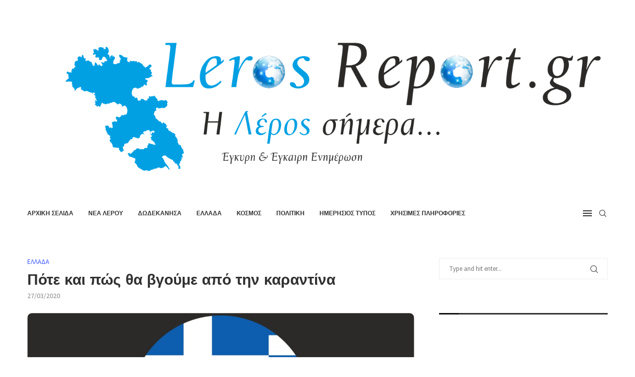

--- FILE ---
content_type: text/html; charset=UTF-8
request_url: https://www.lerosreport.gr/pote-kai-pos-tha-vgoyme-apo-tin-karantin/
body_size: 34496
content:
<!DOCTYPE html>
<html lang="el">
<head>
    <meta charset="UTF-8">
    <meta http-equiv="X-UA-Compatible" content="IE=edge">
    <meta name="viewport" content="width=device-width, initial-scale=1">
    <link rel="profile" href="http://gmpg.org/xfn/11"/>
	        <link rel="shortcut icon" href="https://www.lerosreport.gr/wp-content/uploads/2020/04/lerosreport-fav.png"
              type="image/x-icon"/>
        <link rel="apple-touch-icon" sizes="180x180" href="https://www.lerosreport.gr/wp-content/uploads/2020/04/lerosreport-fav.png">
	    <link rel="alternate" type="application/rss+xml" title="LerosReport RSS Feed"
          href="https://www.lerosreport.gr/feed/"/>
    <link rel="alternate" type="application/atom+xml" title="LerosReport Atom Feed"
          href="https://www.lerosreport.gr/feed/atom/"/>
    <link rel="pingback" href="https://www.lerosreport.gr/xmlrpc.php"/>
    <!--[if lt IE 9]>
	<script src="https://www.lerosreport.gr/wp-content/themes/soledad/js/html5.js"></script>
	<![endif]-->
	<link rel='preconnect' href='https://fonts.googleapis.com' />
<link rel='preconnect' href='https://fonts.gstatic.com' />
<meta http-equiv='x-dns-prefetch-control' content='on'>
<link rel='dns-prefetch' href='//fonts.googleapis.com' />
<link rel='dns-prefetch' href='//fonts.gstatic.com' />
<link rel='dns-prefetch' href='//s.gravatar.com' />
<link rel='dns-prefetch' href='//www.google-analytics.com' />
<meta name='robots' content='index, follow, max-image-preview:large, max-snippet:-1, max-video-preview:-1' />
<meta property="og:title" content="Πότε και πώς θα βγούμε από την καραντίνα"/>
<meta property="og:description" content="Τα σενάρια που εξετάζονται



Μια πρώτη γεύση για το πότε, αλλά και το πώς θα γίνει η άρση "/>
<meta property="og:image" content="https://www.lerosreport.gr/wp-content/uploads/2020/03/LOYKETO.jpg"/>
<meta property="og:image:width" content="1698" />
<meta property="og:image:height" content="816" />
<meta property="og:type" content="article"/>
<meta property="og:article:published_time" content="2020-03-27 10:44:07"/>
<meta property="og:article:modified_time" content="2020-03-27 10:44:41"/>
<meta property="og:article:tag" content="ΑΡΣΗ ΚΑΡΑΝΤΙΝΑΣ"/>
<meta property="og:article:tag" content="κορωνοϊού"/>
<meta property="og:article:tag" content="ΣΕΝΑΡΙΑ"/>
<meta property="og:article:tag" content="τσιορδας"/>
<meta name="twitter:card" content="summary">
<meta name="twitter:title" content="Πότε και πώς θα βγούμε από την καραντίνα"/>
<meta name="twitter:description" content="Τα σενάρια που εξετάζονται



Μια πρώτη γεύση για το πότε, αλλά και το πώς θα γίνει η άρση "/>
<meta name="twitter:image" content="https://www.lerosreport.gr/wp-content/uploads/2020/03/LOYKETO.jpg"/>
<meta name="author" content="LerosReport"/>

	<!-- This site is optimized with the Yoast SEO plugin v26.8 - https://yoast.com/product/yoast-seo-wordpress/ -->
	<title>Πότε και πώς θα βγούμε από την καραντίνα</title>
	<link rel="canonical" href="https://www.lerosreport.gr/pote-kai-pos-tha-vgoyme-apo-tin-karantin/" />
	<meta property="og:url" content="https://www.lerosreport.gr/pote-kai-pos-tha-vgoyme-apo-tin-karantin/" />
	<meta property="og:site_name" content="LerosReport" />
	<meta property="article:published_time" content="2020-03-27T07:44:07+00:00" />
	<meta property="article:modified_time" content="2020-03-27T07:44:41+00:00" />
	<meta property="og:image" content="https://www.lerosreport.gr/wp-content/uploads/2020/03/LOYKETO.jpg" />
	<meta property="og:image:width" content="1698" />
	<meta property="og:image:height" content="816" />
	<meta property="og:image:type" content="image/jpeg" />
	<meta name="author" content="LerosReport" />
	<meta name="twitter:label1" content="Συντάχθηκε από" />
	<meta name="twitter:data1" content="LerosReport" />
	<script type="application/ld+json" class="yoast-schema-graph">{"@context":"https://schema.org","@graph":[{"@type":"Article","@id":"https://www.lerosreport.gr/pote-kai-pos-tha-vgoyme-apo-tin-karantin/#article","isPartOf":{"@id":"https://www.lerosreport.gr/pote-kai-pos-tha-vgoyme-apo-tin-karantin/"},"author":{"name":"LerosReport","@id":"https://www.lerosreport.gr/#/schema/person/62d3511b6ebeced422facbc423e2f622"},"headline":"Πότε και πώς θα βγούμε από την καραντίνα","datePublished":"2020-03-27T07:44:07+00:00","dateModified":"2020-03-27T07:44:41+00:00","mainEntityOfPage":{"@id":"https://www.lerosreport.gr/pote-kai-pos-tha-vgoyme-apo-tin-karantin/"},"wordCount":11,"commentCount":0,"publisher":{"@id":"https://www.lerosreport.gr/#/schema/person/62d3511b6ebeced422facbc423e2f622"},"image":{"@id":"https://www.lerosreport.gr/pote-kai-pos-tha-vgoyme-apo-tin-karantin/#primaryimage"},"thumbnailUrl":"https://www.lerosreport.gr/wp-content/uploads/2020/03/LOYKETO.jpg","keywords":["ΑΡΣΗ ΚΑΡΑΝΤΙΝΑΣ","κορωνοϊού","ΣΕΝΑΡΙΑ","τσιορδας"],"articleSection":["ΕΛΛΑΔΑ"],"inLanguage":"el","potentialAction":[{"@type":"CommentAction","name":"Comment","target":["https://www.lerosreport.gr/pote-kai-pos-tha-vgoyme-apo-tin-karantin/#respond"]}]},{"@type":"WebPage","@id":"https://www.lerosreport.gr/pote-kai-pos-tha-vgoyme-apo-tin-karantin/","url":"https://www.lerosreport.gr/pote-kai-pos-tha-vgoyme-apo-tin-karantin/","name":"Πότε και πώς θα βγούμε από την καραντίνα","isPartOf":{"@id":"https://www.lerosreport.gr/#website"},"primaryImageOfPage":{"@id":"https://www.lerosreport.gr/pote-kai-pos-tha-vgoyme-apo-tin-karantin/#primaryimage"},"image":{"@id":"https://www.lerosreport.gr/pote-kai-pos-tha-vgoyme-apo-tin-karantin/#primaryimage"},"thumbnailUrl":"https://www.lerosreport.gr/wp-content/uploads/2020/03/LOYKETO.jpg","datePublished":"2020-03-27T07:44:07+00:00","dateModified":"2020-03-27T07:44:41+00:00","breadcrumb":{"@id":"https://www.lerosreport.gr/pote-kai-pos-tha-vgoyme-apo-tin-karantin/#breadcrumb"},"inLanguage":"el","potentialAction":[{"@type":"ReadAction","target":["https://www.lerosreport.gr/pote-kai-pos-tha-vgoyme-apo-tin-karantin/"]}]},{"@type":"ImageObject","inLanguage":"el","@id":"https://www.lerosreport.gr/pote-kai-pos-tha-vgoyme-apo-tin-karantin/#primaryimage","url":"https://www.lerosreport.gr/wp-content/uploads/2020/03/LOYKETO.jpg","contentUrl":"https://www.lerosreport.gr/wp-content/uploads/2020/03/LOYKETO.jpg","width":1698,"height":816},{"@type":"BreadcrumbList","@id":"https://www.lerosreport.gr/pote-kai-pos-tha-vgoyme-apo-tin-karantin/#breadcrumb","itemListElement":[{"@type":"ListItem","position":1,"name":"Home","item":"https://www.lerosreport.gr/"},{"@type":"ListItem","position":2,"name":"Πότε και πώς θα βγούμε από την καραντίνα"}]},{"@type":"WebSite","@id":"https://www.lerosreport.gr/#website","url":"https://www.lerosreport.gr/","name":"LerosReport","description":"Έγκυρη και έγκαιρη ενημέρωση","publisher":{"@id":"https://www.lerosreport.gr/#/schema/person/62d3511b6ebeced422facbc423e2f622"},"potentialAction":[{"@type":"SearchAction","target":{"@type":"EntryPoint","urlTemplate":"https://www.lerosreport.gr/?s={search_term_string}"},"query-input":{"@type":"PropertyValueSpecification","valueRequired":true,"valueName":"search_term_string"}}],"inLanguage":"el"},{"@type":["Person","Organization"],"@id":"https://www.lerosreport.gr/#/schema/person/62d3511b6ebeced422facbc423e2f622","name":"LerosReport","image":{"@type":"ImageObject","inLanguage":"el","@id":"https://www.lerosreport.gr/#/schema/person/image/","url":"https://www.lerosreport.gr/wp-content/uploads/2020/03/logo-vert-lerosreport.png","contentUrl":"https://www.lerosreport.gr/wp-content/uploads/2020/03/logo-vert-lerosreport.png","width":750,"height":750,"caption":"LerosReport"},"logo":{"@id":"https://www.lerosreport.gr/#/schema/person/image/"},"url":"https://www.lerosreport.gr/author/lerosreport/"}]}</script>
	<!-- / Yoast SEO plugin. -->


<link rel='dns-prefetch' href='//fonts.googleapis.com' />
<link rel="alternate" type="application/rss+xml" title="Ροή RSS &raquo; LerosReport" href="https://www.lerosreport.gr/feed/" />
<link rel="alternate" type="application/rss+xml" title="Ροή Σχολίων &raquo; LerosReport" href="https://www.lerosreport.gr/comments/feed/" />
<link rel="alternate" type="application/rss+xml" title="Ροή Σχολίων LerosReport &raquo; Πότε και πώς θα βγούμε από την καραντίνα" href="https://www.lerosreport.gr/pote-kai-pos-tha-vgoyme-apo-tin-karantin/feed/" />
<link rel="alternate" title="oEmbed (JSON)" type="application/json+oembed" href="https://www.lerosreport.gr/wp-json/oembed/1.0/embed?url=https%3A%2F%2Fwww.lerosreport.gr%2Fpote-kai-pos-tha-vgoyme-apo-tin-karantin%2F" />
<link rel="alternate" title="oEmbed (XML)" type="text/xml+oembed" href="https://www.lerosreport.gr/wp-json/oembed/1.0/embed?url=https%3A%2F%2Fwww.lerosreport.gr%2Fpote-kai-pos-tha-vgoyme-apo-tin-karantin%2F&#038;format=xml" />
<style id='wp-img-auto-sizes-contain-inline-css' type='text/css'>
img:is([sizes=auto i],[sizes^="auto," i]){contain-intrinsic-size:3000px 1500px}
/*# sourceURL=wp-img-auto-sizes-contain-inline-css */
</style>
<link rel='stylesheet' id='dashicons-css' href='https://www.lerosreport.gr/wp-includes/css/dashicons.min.css?ver=6.9' type='text/css' media='all' />
<link rel='stylesheet' id='post-views-counter-frontend-css' href='https://www.lerosreport.gr/wp-content/plugins/post-views-counter/css/frontend.css?ver=1.7.3' type='text/css' media='all' />
<style id='wp-emoji-styles-inline-css' type='text/css'>

	img.wp-smiley, img.emoji {
		display: inline !important;
		border: none !important;
		box-shadow: none !important;
		height: 1em !important;
		width: 1em !important;
		margin: 0 0.07em !important;
		vertical-align: -0.1em !important;
		background: none !important;
		padding: 0 !important;
	}
/*# sourceURL=wp-emoji-styles-inline-css */
</style>
<style id='wp-block-library-inline-css' type='text/css'>
:root{--wp-block-synced-color:#7a00df;--wp-block-synced-color--rgb:122,0,223;--wp-bound-block-color:var(--wp-block-synced-color);--wp-editor-canvas-background:#ddd;--wp-admin-theme-color:#007cba;--wp-admin-theme-color--rgb:0,124,186;--wp-admin-theme-color-darker-10:#006ba1;--wp-admin-theme-color-darker-10--rgb:0,107,160.5;--wp-admin-theme-color-darker-20:#005a87;--wp-admin-theme-color-darker-20--rgb:0,90,135;--wp-admin-border-width-focus:2px}@media (min-resolution:192dpi){:root{--wp-admin-border-width-focus:1.5px}}.wp-element-button{cursor:pointer}:root .has-very-light-gray-background-color{background-color:#eee}:root .has-very-dark-gray-background-color{background-color:#313131}:root .has-very-light-gray-color{color:#eee}:root .has-very-dark-gray-color{color:#313131}:root .has-vivid-green-cyan-to-vivid-cyan-blue-gradient-background{background:linear-gradient(135deg,#00d084,#0693e3)}:root .has-purple-crush-gradient-background{background:linear-gradient(135deg,#34e2e4,#4721fb 50%,#ab1dfe)}:root .has-hazy-dawn-gradient-background{background:linear-gradient(135deg,#faaca8,#dad0ec)}:root .has-subdued-olive-gradient-background{background:linear-gradient(135deg,#fafae1,#67a671)}:root .has-atomic-cream-gradient-background{background:linear-gradient(135deg,#fdd79a,#004a59)}:root .has-nightshade-gradient-background{background:linear-gradient(135deg,#330968,#31cdcf)}:root .has-midnight-gradient-background{background:linear-gradient(135deg,#020381,#2874fc)}:root{--wp--preset--font-size--normal:16px;--wp--preset--font-size--huge:42px}.has-regular-font-size{font-size:1em}.has-larger-font-size{font-size:2.625em}.has-normal-font-size{font-size:var(--wp--preset--font-size--normal)}.has-huge-font-size{font-size:var(--wp--preset--font-size--huge)}.has-text-align-center{text-align:center}.has-text-align-left{text-align:left}.has-text-align-right{text-align:right}.has-fit-text{white-space:nowrap!important}#end-resizable-editor-section{display:none}.aligncenter{clear:both}.items-justified-left{justify-content:flex-start}.items-justified-center{justify-content:center}.items-justified-right{justify-content:flex-end}.items-justified-space-between{justify-content:space-between}.screen-reader-text{border:0;clip-path:inset(50%);height:1px;margin:-1px;overflow:hidden;padding:0;position:absolute;width:1px;word-wrap:normal!important}.screen-reader-text:focus{background-color:#ddd;clip-path:none;color:#444;display:block;font-size:1em;height:auto;left:5px;line-height:normal;padding:15px 23px 14px;text-decoration:none;top:5px;width:auto;z-index:100000}html :where(.has-border-color){border-style:solid}html :where([style*=border-top-color]){border-top-style:solid}html :where([style*=border-right-color]){border-right-style:solid}html :where([style*=border-bottom-color]){border-bottom-style:solid}html :where([style*=border-left-color]){border-left-style:solid}html :where([style*=border-width]){border-style:solid}html :where([style*=border-top-width]){border-top-style:solid}html :where([style*=border-right-width]){border-right-style:solid}html :where([style*=border-bottom-width]){border-bottom-style:solid}html :where([style*=border-left-width]){border-left-style:solid}html :where(img[class*=wp-image-]){height:auto;max-width:100%}:where(figure){margin:0 0 1em}html :where(.is-position-sticky){--wp-admin--admin-bar--position-offset:var(--wp-admin--admin-bar--height,0px)}@media screen and (max-width:600px){html :where(.is-position-sticky){--wp-admin--admin-bar--position-offset:0px}}

/*# sourceURL=wp-block-library-inline-css */
</style><style id='global-styles-inline-css' type='text/css'>
:root{--wp--preset--aspect-ratio--square: 1;--wp--preset--aspect-ratio--4-3: 4/3;--wp--preset--aspect-ratio--3-4: 3/4;--wp--preset--aspect-ratio--3-2: 3/2;--wp--preset--aspect-ratio--2-3: 2/3;--wp--preset--aspect-ratio--16-9: 16/9;--wp--preset--aspect-ratio--9-16: 9/16;--wp--preset--color--black: #000000;--wp--preset--color--cyan-bluish-gray: #abb8c3;--wp--preset--color--white: #ffffff;--wp--preset--color--pale-pink: #f78da7;--wp--preset--color--vivid-red: #cf2e2e;--wp--preset--color--luminous-vivid-orange: #ff6900;--wp--preset--color--luminous-vivid-amber: #fcb900;--wp--preset--color--light-green-cyan: #7bdcb5;--wp--preset--color--vivid-green-cyan: #00d084;--wp--preset--color--pale-cyan-blue: #8ed1fc;--wp--preset--color--vivid-cyan-blue: #0693e3;--wp--preset--color--vivid-purple: #9b51e0;--wp--preset--gradient--vivid-cyan-blue-to-vivid-purple: linear-gradient(135deg,rgb(6,147,227) 0%,rgb(155,81,224) 100%);--wp--preset--gradient--light-green-cyan-to-vivid-green-cyan: linear-gradient(135deg,rgb(122,220,180) 0%,rgb(0,208,130) 100%);--wp--preset--gradient--luminous-vivid-amber-to-luminous-vivid-orange: linear-gradient(135deg,rgb(252,185,0) 0%,rgb(255,105,0) 100%);--wp--preset--gradient--luminous-vivid-orange-to-vivid-red: linear-gradient(135deg,rgb(255,105,0) 0%,rgb(207,46,46) 100%);--wp--preset--gradient--very-light-gray-to-cyan-bluish-gray: linear-gradient(135deg,rgb(238,238,238) 0%,rgb(169,184,195) 100%);--wp--preset--gradient--cool-to-warm-spectrum: linear-gradient(135deg,rgb(74,234,220) 0%,rgb(151,120,209) 20%,rgb(207,42,186) 40%,rgb(238,44,130) 60%,rgb(251,105,98) 80%,rgb(254,248,76) 100%);--wp--preset--gradient--blush-light-purple: linear-gradient(135deg,rgb(255,206,236) 0%,rgb(152,150,240) 100%);--wp--preset--gradient--blush-bordeaux: linear-gradient(135deg,rgb(254,205,165) 0%,rgb(254,45,45) 50%,rgb(107,0,62) 100%);--wp--preset--gradient--luminous-dusk: linear-gradient(135deg,rgb(255,203,112) 0%,rgb(199,81,192) 50%,rgb(65,88,208) 100%);--wp--preset--gradient--pale-ocean: linear-gradient(135deg,rgb(255,245,203) 0%,rgb(182,227,212) 50%,rgb(51,167,181) 100%);--wp--preset--gradient--electric-grass: linear-gradient(135deg,rgb(202,248,128) 0%,rgb(113,206,126) 100%);--wp--preset--gradient--midnight: linear-gradient(135deg,rgb(2,3,129) 0%,rgb(40,116,252) 100%);--wp--preset--font-size--small: 12px;--wp--preset--font-size--medium: 20px;--wp--preset--font-size--large: 32px;--wp--preset--font-size--x-large: 42px;--wp--preset--font-size--normal: 14px;--wp--preset--font-size--huge: 42px;--wp--preset--spacing--20: 0.44rem;--wp--preset--spacing--30: 0.67rem;--wp--preset--spacing--40: 1rem;--wp--preset--spacing--50: 1.5rem;--wp--preset--spacing--60: 2.25rem;--wp--preset--spacing--70: 3.38rem;--wp--preset--spacing--80: 5.06rem;--wp--preset--shadow--natural: 6px 6px 9px rgba(0, 0, 0, 0.2);--wp--preset--shadow--deep: 12px 12px 50px rgba(0, 0, 0, 0.4);--wp--preset--shadow--sharp: 6px 6px 0px rgba(0, 0, 0, 0.2);--wp--preset--shadow--outlined: 6px 6px 0px -3px rgb(255, 255, 255), 6px 6px rgb(0, 0, 0);--wp--preset--shadow--crisp: 6px 6px 0px rgb(0, 0, 0);}:where(.is-layout-flex){gap: 0.5em;}:where(.is-layout-grid){gap: 0.5em;}body .is-layout-flex{display: flex;}.is-layout-flex{flex-wrap: wrap;align-items: center;}.is-layout-flex > :is(*, div){margin: 0;}body .is-layout-grid{display: grid;}.is-layout-grid > :is(*, div){margin: 0;}:where(.wp-block-columns.is-layout-flex){gap: 2em;}:where(.wp-block-columns.is-layout-grid){gap: 2em;}:where(.wp-block-post-template.is-layout-flex){gap: 1.25em;}:where(.wp-block-post-template.is-layout-grid){gap: 1.25em;}.has-black-color{color: var(--wp--preset--color--black) !important;}.has-cyan-bluish-gray-color{color: var(--wp--preset--color--cyan-bluish-gray) !important;}.has-white-color{color: var(--wp--preset--color--white) !important;}.has-pale-pink-color{color: var(--wp--preset--color--pale-pink) !important;}.has-vivid-red-color{color: var(--wp--preset--color--vivid-red) !important;}.has-luminous-vivid-orange-color{color: var(--wp--preset--color--luminous-vivid-orange) !important;}.has-luminous-vivid-amber-color{color: var(--wp--preset--color--luminous-vivid-amber) !important;}.has-light-green-cyan-color{color: var(--wp--preset--color--light-green-cyan) !important;}.has-vivid-green-cyan-color{color: var(--wp--preset--color--vivid-green-cyan) !important;}.has-pale-cyan-blue-color{color: var(--wp--preset--color--pale-cyan-blue) !important;}.has-vivid-cyan-blue-color{color: var(--wp--preset--color--vivid-cyan-blue) !important;}.has-vivid-purple-color{color: var(--wp--preset--color--vivid-purple) !important;}.has-black-background-color{background-color: var(--wp--preset--color--black) !important;}.has-cyan-bluish-gray-background-color{background-color: var(--wp--preset--color--cyan-bluish-gray) !important;}.has-white-background-color{background-color: var(--wp--preset--color--white) !important;}.has-pale-pink-background-color{background-color: var(--wp--preset--color--pale-pink) !important;}.has-vivid-red-background-color{background-color: var(--wp--preset--color--vivid-red) !important;}.has-luminous-vivid-orange-background-color{background-color: var(--wp--preset--color--luminous-vivid-orange) !important;}.has-luminous-vivid-amber-background-color{background-color: var(--wp--preset--color--luminous-vivid-amber) !important;}.has-light-green-cyan-background-color{background-color: var(--wp--preset--color--light-green-cyan) !important;}.has-vivid-green-cyan-background-color{background-color: var(--wp--preset--color--vivid-green-cyan) !important;}.has-pale-cyan-blue-background-color{background-color: var(--wp--preset--color--pale-cyan-blue) !important;}.has-vivid-cyan-blue-background-color{background-color: var(--wp--preset--color--vivid-cyan-blue) !important;}.has-vivid-purple-background-color{background-color: var(--wp--preset--color--vivid-purple) !important;}.has-black-border-color{border-color: var(--wp--preset--color--black) !important;}.has-cyan-bluish-gray-border-color{border-color: var(--wp--preset--color--cyan-bluish-gray) !important;}.has-white-border-color{border-color: var(--wp--preset--color--white) !important;}.has-pale-pink-border-color{border-color: var(--wp--preset--color--pale-pink) !important;}.has-vivid-red-border-color{border-color: var(--wp--preset--color--vivid-red) !important;}.has-luminous-vivid-orange-border-color{border-color: var(--wp--preset--color--luminous-vivid-orange) !important;}.has-luminous-vivid-amber-border-color{border-color: var(--wp--preset--color--luminous-vivid-amber) !important;}.has-light-green-cyan-border-color{border-color: var(--wp--preset--color--light-green-cyan) !important;}.has-vivid-green-cyan-border-color{border-color: var(--wp--preset--color--vivid-green-cyan) !important;}.has-pale-cyan-blue-border-color{border-color: var(--wp--preset--color--pale-cyan-blue) !important;}.has-vivid-cyan-blue-border-color{border-color: var(--wp--preset--color--vivid-cyan-blue) !important;}.has-vivid-purple-border-color{border-color: var(--wp--preset--color--vivid-purple) !important;}.has-vivid-cyan-blue-to-vivid-purple-gradient-background{background: var(--wp--preset--gradient--vivid-cyan-blue-to-vivid-purple) !important;}.has-light-green-cyan-to-vivid-green-cyan-gradient-background{background: var(--wp--preset--gradient--light-green-cyan-to-vivid-green-cyan) !important;}.has-luminous-vivid-amber-to-luminous-vivid-orange-gradient-background{background: var(--wp--preset--gradient--luminous-vivid-amber-to-luminous-vivid-orange) !important;}.has-luminous-vivid-orange-to-vivid-red-gradient-background{background: var(--wp--preset--gradient--luminous-vivid-orange-to-vivid-red) !important;}.has-very-light-gray-to-cyan-bluish-gray-gradient-background{background: var(--wp--preset--gradient--very-light-gray-to-cyan-bluish-gray) !important;}.has-cool-to-warm-spectrum-gradient-background{background: var(--wp--preset--gradient--cool-to-warm-spectrum) !important;}.has-blush-light-purple-gradient-background{background: var(--wp--preset--gradient--blush-light-purple) !important;}.has-blush-bordeaux-gradient-background{background: var(--wp--preset--gradient--blush-bordeaux) !important;}.has-luminous-dusk-gradient-background{background: var(--wp--preset--gradient--luminous-dusk) !important;}.has-pale-ocean-gradient-background{background: var(--wp--preset--gradient--pale-ocean) !important;}.has-electric-grass-gradient-background{background: var(--wp--preset--gradient--electric-grass) !important;}.has-midnight-gradient-background{background: var(--wp--preset--gradient--midnight) !important;}.has-small-font-size{font-size: var(--wp--preset--font-size--small) !important;}.has-medium-font-size{font-size: var(--wp--preset--font-size--medium) !important;}.has-large-font-size{font-size: var(--wp--preset--font-size--large) !important;}.has-x-large-font-size{font-size: var(--wp--preset--font-size--x-large) !important;}
/*# sourceURL=global-styles-inline-css */
</style>

<style id='classic-theme-styles-inline-css' type='text/css'>
/*! This file is auto-generated */
.wp-block-button__link{color:#fff;background-color:#32373c;border-radius:9999px;box-shadow:none;text-decoration:none;padding:calc(.667em + 2px) calc(1.333em + 2px);font-size:1.125em}.wp-block-file__button{background:#32373c;color:#fff;text-decoration:none}
/*# sourceURL=/wp-includes/css/classic-themes.min.css */
</style>
<link rel='stylesheet' id='contact-form-7-css' href='https://www.lerosreport.gr/wp-content/plugins/contact-form-7/includes/css/styles.css?ver=6.1.4' type='text/css' media='all' />
<link rel='stylesheet' id='sow-image-default-dbf295114b96-css' href='https://www.lerosreport.gr/wp-content/uploads/siteorigin-widgets/sow-image-default-dbf295114b96.css?ver=6.9' type='text/css' media='all' />
<link rel='stylesheet' id='penci-fonts-css' href='https://fonts.googleapis.com/css?family=Work+Sans%3A300%2C300italic%2C400%2C400italic%2C500%2C500italic%2C700%2C700italic%2C800%2C800italic%7CSource+Sans+Pro%3A300%2C300italic%2C400%2C400italic%2C500%2C500italic%2C600%2C600italic%2C700%2C700italic%2C800%2C800italic%26subset%3Dlatin%2Ccyrillic%2Ccyrillic-ext%2Cgreek%2Cgreek-ext%2Clatin-ext&#038;display=swap&#038;ver=8.1.0' type='text/css' media='all' />
<link rel='stylesheet' id='penci-main-style-css' href='https://www.lerosreport.gr/wp-content/themes/soledad/main.css?ver=8.1.0' type='text/css' media='all' />
<link rel='stylesheet' id='penci-font-awesomeold-css' href='https://www.lerosreport.gr/wp-content/themes/soledad/css/font-awesome.4.7.0.swap.min.css?ver=4.7.0' type='text/css' media='all' />
<link rel='stylesheet' id='penci_icon-css' href='https://www.lerosreport.gr/wp-content/themes/soledad/css/penci-icon.css?ver=8.1.0' type='text/css' media='all' />
<link rel='stylesheet' id='penci_style-css' href='https://www.lerosreport.gr/wp-content/themes/soledad/style.css?ver=8.1.0' type='text/css' media='all' />
<link rel='stylesheet' id='penci_social_counter-css' href='https://www.lerosreport.gr/wp-content/themes/soledad/css/social-counter.css?ver=8.1.0' type='text/css' media='all' />
<link rel='stylesheet' id='wp-block-heading-css' href='https://www.lerosreport.gr/wp-includes/blocks/heading/style.min.css?ver=6.9' type='text/css' media='all' />
<link rel='stylesheet' id='wp-block-paragraph-css' href='https://www.lerosreport.gr/wp-includes/blocks/paragraph/style.min.css?ver=6.9' type='text/css' media='all' />
<script type="text/javascript" id="post-views-counter-frontend-js-before">
/* <![CDATA[ */
var pvcArgsFrontend = {"mode":"js","postID":12910,"requestURL":"https:\/\/www.lerosreport.gr\/wp-admin\/admin-ajax.php","nonce":"9d8e04b8d3","dataStorage":"cookies","multisite":false,"path":"\/","domain":""};

//# sourceURL=post-views-counter-frontend-js-before
/* ]]> */
</script>
<script type="text/javascript" src="https://www.lerosreport.gr/wp-content/plugins/post-views-counter/js/frontend.js?ver=1.7.3" id="post-views-counter-frontend-js"></script>
<script type="text/javascript" src="https://www.lerosreport.gr/wp-includes/js/jquery/jquery.min.js?ver=3.7.1" id="jquery-core-js"></script>
<script type="text/javascript" src="https://www.lerosreport.gr/wp-includes/js/jquery/jquery-migrate.min.js?ver=3.4.1" id="jquery-migrate-js"></script>
<link rel="https://api.w.org/" href="https://www.lerosreport.gr/wp-json/" /><link rel="alternate" title="JSON" type="application/json" href="https://www.lerosreport.gr/wp-json/wp/v2/posts/12910" /><link rel="EditURI" type="application/rsd+xml" title="RSD" href="https://www.lerosreport.gr/xmlrpc.php?rsd" />
<meta name="generator" content="WordPress 6.9" />
<link rel='shortlink' href='https://www.lerosreport.gr/?p=12910' />
	
<style type="text/css" media="screen">
	#rotator {
		position: relative;
		width: 200px;
		height: 400px;
		margin: 0; padding: 0;
		overflow: hidden;
	}
</style>
	
<style id="penci-custom-style" type="text/css">body{ --pcbg-cl: #fff; --pctext-cl: #313131; --pcborder-cl: #dedede; --pcheading-cl: #313131; --pcmeta-cl: #888888; --pcaccent-cl: #6eb48c; --pcbody-font: 'PT Serif', serif; --pchead-font: 'Raleway', sans-serif; --pchead-wei: bold; } body { --pchead-font: 'Work Sans', sans-serif; } body { --pcbody-font: 'Source Sans Pro', sans-serif; } p{ line-height: 1.8; } .penci-hide-tagupdated{ display: none !important; } body, .widget ul li a{ font-size: 16px; } .widget ul li, .post-entry, p, .post-entry p { font-size: 16px; line-height: 1.8; } body { --pchead-wei: 700; } .penci-image-holder, .standard-post-image img, .penci-overlay-over:before, .penci-overlay-over .overlay-border, .penci-grid li .item img, .penci-masonry .item-masonry a img, .penci-grid .list-post.list-boxed-post, .penci-grid li.list-boxed-post-2 .content-boxed-2, .grid-mixed, .penci-grid li.typography-style .overlay-typography, .penci-grid li.typography-style .overlay-typography:before, .penci-grid li.typography-style .overlay-typography:after, .container-single .post-image, .home-featured-cat-content .mag-photo .mag-overlay-photo, .mag-single-slider-overlay, ul.homepage-featured-boxes li .penci-fea-in:before, ul.homepage-featured-boxes li .penci-fea-in:after, ul.homepage-featured-boxes .penci-fea-in .fea-box-img:after, ul.homepage-featured-boxes li .penci-fea-in, .penci-slider38-overlay { border-radius: 10px; -webkit-border-radius: 10px; } .penci-featured-content-right:before{ border-top-right-radius: 10px; border-bottom-right-radius: 10px; } .penci-slider4-overlay, .penci-slide-overlay .overlay-link, .featured-style-29 .featured-slider-overlay, .penci-widget-slider-overlay{ border-radius: 10px; -webkit-border-radius: 10px; } .penci-flat-overlay .penci-slide-overlay .penci-mag-featured-content:before{ border-bottom-left-radius: 10px; border-bottom-right-radius: 10px; } .container-single .post-image{ border-radius: 10px; -webkit-border-radius: 10px; } .penci-mega-thumbnail .penci-image-holder{ border-radius: ; -webkit-border-radius: ; } body{ --pcborder-cl: #eeeeee; } #main #bbpress-forums .bbp-login-form fieldset.bbp-form select, #main #bbpress-forums .bbp-login-form .bbp-form input[type="password"], #main #bbpress-forums .bbp-login-form .bbp-form input[type="text"], .widget ul li, .grid-mixed, .penci-post-box-meta, .penci-pagination.penci-ajax-more a.penci-ajax-more-button, .widget-social a i, .penci-home-popular-posts, .header-header-1.has-bottom-line, .header-header-4.has-bottom-line, .header-header-7.has-bottom-line, .container-single .post-entry .post-tags a,.tags-share-box.tags-share-box-2_3,.tags-share-box.tags-share-box-top, .tags-share-box, .post-author, .post-pagination, .post-related, .post-comments .post-title-box, .comments .comment, #respond textarea, .wpcf7 textarea, #respond input, div.wpforms-container .wpforms-form.wpforms-form input[type=date], div.wpforms-container .wpforms-form.wpforms-form input[type=datetime], div.wpforms-container .wpforms-form.wpforms-form input[type=datetime-local], div.wpforms-container .wpforms-form.wpforms-form input[type=email], div.wpforms-container .wpforms-form.wpforms-form input[type=month], div.wpforms-container .wpforms-form.wpforms-form input[type=number], div.wpforms-container .wpforms-form.wpforms-form input[type=password], div.wpforms-container .wpforms-form.wpforms-form input[type=range], div.wpforms-container .wpforms-form.wpforms-form input[type=search], div.wpforms-container .wpforms-form.wpforms-form input[type=tel], div.wpforms-container .wpforms-form.wpforms-form input[type=text], div.wpforms-container .wpforms-form.wpforms-form input[type=time], div.wpforms-container .wpforms-form.wpforms-form input[type=url], div.wpforms-container .wpforms-form.wpforms-form input[type=week], div.wpforms-container .wpforms-form.wpforms-form select, div.wpforms-container .wpforms-form.wpforms-form textarea, .wpcf7 input, .widget_wysija input, #respond h3, form.pc-searchform input.search-input, .post-password-form input[type="text"], .post-password-form input[type="email"], .post-password-form input[type="password"], .post-password-form input[type="number"], .penci-recipe, .penci-recipe-heading, .penci-recipe-ingredients, .penci-recipe-notes, .penci-pagination ul.page-numbers li span, .penci-pagination ul.page-numbers li a, #comments_pagination span, #comments_pagination a, body.author .post-author, .tags-share-box.hide-tags.page-share, .penci-grid li.list-post, .penci-grid li.list-boxed-post-2 .content-boxed-2, .home-featured-cat-content .mag-post-box, .home-featured-cat-content.style-2 .mag-post-box.first-post, .home-featured-cat-content.style-10 .mag-post-box.first-post, .widget select, .widget ul ul, .widget input[type="text"], .widget input[type="email"], .widget input[type="date"], .widget input[type="number"], .widget input[type="search"], .widget .tagcloud a, #wp-calendar tbody td, .woocommerce div.product .entry-summary div[itemprop="description"] td, .woocommerce div.product .entry-summary div[itemprop="description"] th, .woocommerce div.product .woocommerce-tabs #tab-description td, .woocommerce div.product .woocommerce-tabs #tab-description th, .woocommerce-product-details__short-description td, th, .woocommerce ul.cart_list li, .woocommerce ul.product_list_widget li, .woocommerce .widget_shopping_cart .total, .woocommerce.widget_shopping_cart .total, .woocommerce .woocommerce-product-search input[type="search"], .woocommerce nav.woocommerce-pagination ul li a, .woocommerce nav.woocommerce-pagination ul li span, .woocommerce div.product .product_meta, .woocommerce div.product .woocommerce-tabs ul.tabs, .woocommerce div.product .related > h2, .woocommerce div.product .upsells > h2, .woocommerce #reviews #comments ol.commentlist li .comment-text, .woocommerce table.shop_table td, .post-entry td, .post-entry th, #add_payment_method .cart-collaterals .cart_totals tr td, #add_payment_method .cart-collaterals .cart_totals tr th, .woocommerce-cart .cart-collaterals .cart_totals tr td, .woocommerce-cart .cart-collaterals .cart_totals tr th, .woocommerce-checkout .cart-collaterals .cart_totals tr td, .woocommerce-checkout .cart-collaterals .cart_totals tr th, .woocommerce-cart .cart-collaterals .cart_totals table, .woocommerce-cart table.cart td.actions .coupon .input-text, .woocommerce table.shop_table a.remove, .woocommerce form .form-row .input-text, .woocommerce-page form .form-row .input-text, .woocommerce .woocommerce-error, .woocommerce .woocommerce-info, .woocommerce .woocommerce-message, .woocommerce form.checkout_coupon, .woocommerce form.login, .woocommerce form.register, .woocommerce form.checkout table.shop_table, .woocommerce-checkout #payment ul.payment_methods, .post-entry table, .wrapper-penci-review, .penci-review-container.penci-review-count, #penci-demobar .style-toggle, #widget-area, .post-entry hr, .wpb_text_column hr, #buddypress .dir-search input[type=search], #buddypress .dir-search input[type=text], #buddypress .groups-members-search input[type=search], #buddypress .groups-members-search input[type=text], #buddypress ul.item-list, #buddypress .profile[role=main], #buddypress select, #buddypress div.pagination .pagination-links span, #buddypress div.pagination .pagination-links a, #buddypress div.pagination .pag-count, #buddypress div.pagination .pagination-links a:hover, #buddypress ul.item-list li, #buddypress table.forum tr td.label, #buddypress table.messages-notices tr td.label, #buddypress table.notifications tr td.label, #buddypress table.notifications-settings tr td.label, #buddypress table.profile-fields tr td.label, #buddypress table.wp-profile-fields tr td.label, #buddypress table.profile-fields:last-child, #buddypress form#whats-new-form textarea, #buddypress .standard-form input[type=text], #buddypress .standard-form input[type=color], #buddypress .standard-form input[type=date], #buddypress .standard-form input[type=datetime], #buddypress .standard-form input[type=datetime-local], #buddypress .standard-form input[type=email], #buddypress .standard-form input[type=month], #buddypress .standard-form input[type=number], #buddypress .standard-form input[type=range], #buddypress .standard-form input[type=search], #buddypress .standard-form input[type=password], #buddypress .standard-form input[type=tel], #buddypress .standard-form input[type=time], #buddypress .standard-form input[type=url], #buddypress .standard-form input[type=week], .bp-avatar-nav ul, .bp-avatar-nav ul.avatar-nav-items li.current, #bbpress-forums li.bbp-body ul.forum, #bbpress-forums li.bbp-body ul.topic, #bbpress-forums li.bbp-footer, .bbp-pagination-links a, .bbp-pagination-links span.current, .wrapper-boxed .bbp-pagination-links a:hover, .wrapper-boxed .bbp-pagination-links span.current, #buddypress .standard-form select, #buddypress .standard-form input[type=password], #buddypress .activity-list li.load-more a, #buddypress .activity-list li.load-newest a, #buddypress ul.button-nav li a, #buddypress div.generic-button a, #buddypress .comment-reply-link, #bbpress-forums div.bbp-template-notice.info, #bbpress-forums #bbp-search-form #bbp_search, #bbpress-forums .bbp-forums-list, #bbpress-forums #bbp_topic_title, #bbpress-forums #bbp_topic_tags, #bbpress-forums .wp-editor-container, .widget_display_stats dd, .widget_display_stats dt, div.bbp-forum-header, div.bbp-topic-header, div.bbp-reply-header, .widget input[type="text"], .widget input[type="email"], .widget input[type="date"], .widget input[type="number"], .widget input[type="search"], .widget input[type="password"], blockquote.wp-block-quote, .post-entry blockquote.wp-block-quote, .wp-block-quote:not(.is-large):not(.is-style-large), .post-entry pre, .wp-block-pullquote:not(.is-style-solid-color), .post-entry hr.wp-block-separator, .wp-block-separator, .wp-block-latest-posts, .wp-block-yoast-how-to-block ol.schema-how-to-steps, .wp-block-yoast-how-to-block ol.schema-how-to-steps li, .wp-block-yoast-faq-block .schema-faq-section, .post-entry .wp-block-quote, .wpb_text_column .wp-block-quote, .woocommerce .page-description .wp-block-quote, .wp-block-search .wp-block-search__input{ border-color: var(--pcborder-cl); } .penci-recipe-index-wrap h4.recipe-index-heading > span:before, .penci-recipe-index-wrap h4.recipe-index-heading > span:after{ border-color: var(--pcborder-cl); opacity: 1; } .tags-share-box .single-comment-o:after, .post-share a.penci-post-like:after{ background-color: var(--pcborder-cl); } .penci-grid .list-post.list-boxed-post{ border-color: var(--pcborder-cl) !important; } .penci-post-box-meta.penci-post-box-grid:before, .woocommerce .widget_price_filter .ui-slider .ui-slider-range{ background-color: var(--pcborder-cl); } .penci-pagination.penci-ajax-more a.penci-ajax-more-button.loading-posts{ border-color: var(--pcborder-cl) !important; } .penci-vernav-enable .penci-menu-hbg{ box-shadow: none; -webkit-box-shadow: none; -moz-box-shadow: none; } .penci-vernav-enable.penci-vernav-poleft .penci-menu-hbg{ border-right: 1px solid var(--pcborder-cl); } .penci-vernav-enable.penci-vernav-poright .penci-menu-hbg{ border-left: 1px solid var(--pcborder-cl); } body{ --pcaccent-cl: #304ffe; } .penci-menuhbg-toggle:hover .lines-button:after, .penci-menuhbg-toggle:hover .penci-lines:before, .penci-menuhbg-toggle:hover .penci-lines:after,.tags-share-box.tags-share-box-s2 .post-share-plike,.penci-video_playlist .penci-playlist-title,.pencisc-column-2.penci-video_playlist .penci-video-nav .playlist-panel-item, .pencisc-column-1.penci-video_playlist .penci-video-nav .playlist-panel-item,.penci-video_playlist .penci-custom-scroll::-webkit-scrollbar-thumb, .pencisc-button, .post-entry .pencisc-button, .penci-dropcap-box, .penci-dropcap-circle, .penci-login-register input[type="submit"]:hover, .penci-ld .penci-ldin:before, .penci-ldspinner > div{ background: #304ffe; } a, .post-entry .penci-portfolio-filter ul li a:hover, .penci-portfolio-filter ul li a:hover, .penci-portfolio-filter ul li.active a, .post-entry .penci-portfolio-filter ul li.active a, .penci-countdown .countdown-amount, .archive-box h1, .post-entry a, .container.penci-breadcrumb span a:hover, .post-entry blockquote:before, .post-entry blockquote cite, .post-entry blockquote .author, .wpb_text_column blockquote:before, .wpb_text_column blockquote cite, .wpb_text_column blockquote .author, .penci-pagination a:hover, ul.penci-topbar-menu > li a:hover, div.penci-topbar-menu > ul > li a:hover, .penci-recipe-heading a.penci-recipe-print,.penci-review-metas .penci-review-btnbuy, .main-nav-social a:hover, .widget-social .remove-circle a:hover i, .penci-recipe-index .cat > a.penci-cat-name, #bbpress-forums li.bbp-body ul.forum li.bbp-forum-info a:hover, #bbpress-forums li.bbp-body ul.topic li.bbp-topic-title a:hover, #bbpress-forums li.bbp-body ul.forum li.bbp-forum-info .bbp-forum-content a, #bbpress-forums li.bbp-body ul.topic p.bbp-topic-meta a, #bbpress-forums .bbp-breadcrumb a:hover, #bbpress-forums .bbp-forum-freshness a:hover, #bbpress-forums .bbp-topic-freshness a:hover, #buddypress ul.item-list li div.item-title a, #buddypress ul.item-list li h4 a, #buddypress .activity-header a:first-child, #buddypress .comment-meta a:first-child, #buddypress .acomment-meta a:first-child, div.bbp-template-notice a:hover, .penci-menu-hbg .menu li a .indicator:hover, .penci-menu-hbg .menu li a:hover, #sidebar-nav .menu li a:hover, .penci-rlt-popup .rltpopup-meta .rltpopup-title:hover, .penci-video_playlist .penci-video-playlist-item .penci-video-title:hover, .penci_list_shortcode li:before, .penci-dropcap-box-outline, .penci-dropcap-circle-outline, .penci-dropcap-regular, .penci-dropcap-bold{ color: #304ffe; } .penci-home-popular-post ul.slick-dots li button:hover, .penci-home-popular-post ul.slick-dots li.slick-active button, .post-entry blockquote .author span:after, .error-image:after, .error-404 .go-back-home a:after, .penci-header-signup-form, .woocommerce span.onsale, .woocommerce #respond input#submit:hover, .woocommerce a.button:hover, .woocommerce button.button:hover, .woocommerce input.button:hover, .woocommerce nav.woocommerce-pagination ul li span.current, .woocommerce div.product .entry-summary div[itemprop="description"]:before, .woocommerce div.product .entry-summary div[itemprop="description"] blockquote .author span:after, .woocommerce div.product .woocommerce-tabs #tab-description blockquote .author span:after, .woocommerce #respond input#submit.alt:hover, .woocommerce a.button.alt:hover, .woocommerce button.button.alt:hover, .woocommerce input.button.alt:hover, .pcheader-icon.shoping-cart-icon > a > span, #penci-demobar .buy-button, #penci-demobar .buy-button:hover, .penci-recipe-heading a.penci-recipe-print:hover,.penci-review-metas .penci-review-btnbuy:hover, .penci-review-process span, .penci-review-score-total, #navigation.menu-style-2 ul.menu ul.sub-menu:before, #navigation.menu-style-2 .menu ul ul.sub-menu:before, .penci-go-to-top-floating, .post-entry.blockquote-style-2 blockquote:before, #bbpress-forums #bbp-search-form .button, #bbpress-forums #bbp-search-form .button:hover, .wrapper-boxed .bbp-pagination-links span.current, #bbpress-forums #bbp_reply_submit:hover, #bbpress-forums #bbp_topic_submit:hover,#main .bbp-login-form .bbp-submit-wrapper button[type="submit"]:hover, #buddypress .dir-search input[type=submit], #buddypress .groups-members-search input[type=submit], #buddypress button:hover, #buddypress a.button:hover, #buddypress a.button:focus, #buddypress input[type=button]:hover, #buddypress input[type=reset]:hover, #buddypress ul.button-nav li a:hover, #buddypress ul.button-nav li.current a, #buddypress div.generic-button a:hover, #buddypress .comment-reply-link:hover, #buddypress input[type=submit]:hover, #buddypress div.pagination .pagination-links .current, #buddypress div.item-list-tabs ul li.selected a, #buddypress div.item-list-tabs ul li.current a, #buddypress div.item-list-tabs ul li a:hover, #buddypress table.notifications thead tr, #buddypress table.notifications-settings thead tr, #buddypress table.profile-settings thead tr, #buddypress table.profile-fields thead tr, #buddypress table.wp-profile-fields thead tr, #buddypress table.messages-notices thead tr, #buddypress table.forum thead tr, #buddypress input[type=submit] { background-color: #304ffe; } .penci-pagination ul.page-numbers li span.current, #comments_pagination span { color: #fff; background: #304ffe; border-color: #304ffe; } .footer-instagram h4.footer-instagram-title > span:before, .woocommerce nav.woocommerce-pagination ul li span.current, .penci-pagination.penci-ajax-more a.penci-ajax-more-button:hover, .penci-recipe-heading a.penci-recipe-print:hover,.penci-review-metas .penci-review-btnbuy:hover, .home-featured-cat-content.style-14 .magcat-padding:before, .wrapper-boxed .bbp-pagination-links span.current, #buddypress .dir-search input[type=submit], #buddypress .groups-members-search input[type=submit], #buddypress button:hover, #buddypress a.button:hover, #buddypress a.button:focus, #buddypress input[type=button]:hover, #buddypress input[type=reset]:hover, #buddypress ul.button-nav li a:hover, #buddypress ul.button-nav li.current a, #buddypress div.generic-button a:hover, #buddypress .comment-reply-link:hover, #buddypress input[type=submit]:hover, #buddypress div.pagination .pagination-links .current, #buddypress input[type=submit], form.pc-searchform.penci-hbg-search-form input.search-input:hover, form.pc-searchform.penci-hbg-search-form input.search-input:focus, .penci-dropcap-box-outline, .penci-dropcap-circle-outline { border-color: #304ffe; } .woocommerce .woocommerce-error, .woocommerce .woocommerce-info, .woocommerce .woocommerce-message { border-top-color: #304ffe; } .penci-slider ol.penci-control-nav li a.penci-active, .penci-slider ol.penci-control-nav li a:hover, .penci-related-carousel .owl-dot.active span, .penci-owl-carousel-slider .owl-dot.active span{ border-color: #304ffe; background-color: #304ffe; } .woocommerce .woocommerce-message:before, .woocommerce form.checkout table.shop_table .order-total .amount, .woocommerce ul.products li.product .price ins, .woocommerce ul.products li.product .price, .woocommerce div.product p.price ins, .woocommerce div.product span.price ins, .woocommerce div.product p.price, .woocommerce div.product .entry-summary div[itemprop="description"] blockquote:before, .woocommerce div.product .woocommerce-tabs #tab-description blockquote:before, .woocommerce div.product .entry-summary div[itemprop="description"] blockquote cite, .woocommerce div.product .entry-summary div[itemprop="description"] blockquote .author, .woocommerce div.product .woocommerce-tabs #tab-description blockquote cite, .woocommerce div.product .woocommerce-tabs #tab-description blockquote .author, .woocommerce div.product .product_meta > span a:hover, .woocommerce div.product .woocommerce-tabs ul.tabs li.active, .woocommerce ul.cart_list li .amount, .woocommerce ul.product_list_widget li .amount, .woocommerce table.shop_table td.product-name a:hover, .woocommerce table.shop_table td.product-price span, .woocommerce table.shop_table td.product-subtotal span, .woocommerce-cart .cart-collaterals .cart_totals table td .amount, .woocommerce .woocommerce-info:before, .woocommerce div.product span.price, .penci-container-inside.penci-breadcrumb span a:hover { color: #304ffe; } .standard-content .penci-more-link.penci-more-link-button a.more-link, .penci-readmore-btn.penci-btn-make-button a, .penci-featured-cat-seemore.penci-btn-make-button a{ background-color: #304ffe; color: #fff; } .penci-vernav-toggle:before{ border-top-color: #304ffe; color: #fff; } .headline-title { background-color: #304ffe; } .headline-title.nticker-style-2:after, .headline-title.nticker-style-4:after{ border-color: #304ffe; } a.penci-topbar-post-title:hover { color: #304ffe; } ul.penci-topbar-menu > li a:hover, div.penci-topbar-menu > ul > li a:hover { color: #304ffe; } .penci-topbar-social a:hover { color: #304ffe; } #penci-login-popup:before{ opacity: ; } #navigation, #navigation.header-layout-bottom { border-color: #ffffff; } #navigation .menu > li > a, #navigation .menu .sub-menu li a { color: #313131; } #navigation .menu > li > a:hover, #navigation .menu li.current-menu-item > a, #navigation .menu > li.current_page_item > a, #navigation .menu > li:hover > a, #navigation .menu > li.current-menu-ancestor > a, #navigation .menu > li.current-menu-item > a, #navigation .menu .sub-menu li a:hover, #navigation .menu .sub-menu li.current-menu-item > a, #navigation .sub-menu li:hover > a { color: #304ffe; } #navigation ul.menu > li > a:before, #navigation .menu > ul > li > a:before { background: #304ffe; } #navigation .penci-megamenu .penci-mega-child-categories a.cat-active, #navigation .menu .penci-megamenu .penci-mega-child-categories a:hover, #navigation .menu .penci-megamenu .penci-mega-latest-posts .penci-mega-post a:hover { color: #304ffe; } #navigation .penci-megamenu .penci-mega-thumbnail .mega-cat-name { background: #304ffe; } #navigation .menu .sub-menu li a:hover, #navigation .menu .sub-menu li.current-menu-item > a, #navigation .sub-menu li:hover > a { color: #304ffe; } #navigation.menu-style-2 ul.menu ul.sub-menu:before, #navigation.menu-style-2 .menu ul ul.sub-menu:before { background-color: #304ffe; } .penci-featured-content .feat-text h3 a, .featured-style-35 .feat-text-right h3 a, .featured-style-4 .penci-featured-content .feat-text h3 a, .penci-mag-featured-content h3 a, .pencislider-container .pencislider-content .pencislider-title { text-transform: none; } .home-featured-cat-content, .penci-featured-cat-seemore, .penci-featured-cat-custom-ads, .home-featured-cat-content.style-8 { margin-bottom: 50px; } .home-featured-cat-content.style-8 .penci-grid li.list-post:last-child{ margin-bottom: 0; } .home-featured-cat-content.style-3, .home-featured-cat-content.style-11{ margin-bottom: 40px; } .home-featured-cat-content.style-7{ margin-bottom: 24px; } .home-featured-cat-content.style-13{ margin-bottom: 30px; } .penci-featured-cat-seemore, .penci-featured-cat-custom-ads{ margin-top: -30px; } .penci-featured-cat-seemore.penci-seemore-style-7, .mag-cat-style-7 .penci-featured-cat-custom-ads{ margin-top: -28px; } .penci-featured-cat-seemore.penci-seemore-style-8, .mag-cat-style-8 .penci-featured-cat-custom-ads{ margin-top: 10px; } .penci-featured-cat-seemore.penci-seemore-style-13, .mag-cat-style-13 .penci-featured-cat-custom-ads{ margin-top: -30px; } .penci-header-signup-form { padding-top: px; padding-bottom: px; } .penci-header-signup-form { background-color: #304ffe; } .header-social a:hover i, .main-nav-social a:hover, .penci-menuhbg-toggle:hover .lines-button:after, .penci-menuhbg-toggle:hover .penci-lines:before, .penci-menuhbg-toggle:hover .penci-lines:after { color: #304ffe; } #sidebar-nav .menu li a:hover, .header-social.sidebar-nav-social a:hover i, #sidebar-nav .menu li a .indicator:hover, #sidebar-nav .menu .sub-menu li a .indicator:hover{ color: #304ffe; } #sidebar-nav-logo:before{ background-color: #304ffe; } .penci-slide-overlay .overlay-link, .penci-slider38-overlay, .penci-flat-overlay .penci-slide-overlay .penci-mag-featured-content:before { opacity: ; } .penci-item-mag:hover .penci-slide-overlay .overlay-link, .featured-style-38 .item:hover .penci-slider38-overlay, .penci-flat-overlay .penci-item-mag:hover .penci-slide-overlay .penci-mag-featured-content:before { opacity: ; } .penci-featured-content .featured-slider-overlay { opacity: 0.85; } @-webkit-keyframes pencifadeInUpDiv{Header Background Color 0%{ opacity:0; -webkit-transform:translate3d(0,450px,0);transform:translate3d(0,450px,0);} 100%{opacity:0.85;-webkit-transform:none;transform:none} } @keyframes pencifadeInUpDiv{ 0%{opacity:0;-webkit-transform:translate3d(0,450px,0);transform:translate3d(0,450px,0);} 100%{opacity:0.85;-webkit-transform:none;transform:none} } @media only screen and (max-width: 960px){ .penci-featured-content-right .feat-text-right:before{ opacity: 0.85; } } .penci-featured-content .featured-slider-overlay, .penci-featured-content-right:before, .penci-featured-content-right .feat-text-right:before { background: #304ffe; } .featured-style-29 .featured-slider-overlay { opacity: ; } .penci-standard-cat .cat > a.penci-cat-name { color: #304ffe; } .penci-standard-cat .cat:before, .penci-standard-cat .cat:after { background-color: #304ffe; } .standard-content .penci-post-box-meta .penci-post-share-box a:hover, .standard-content .penci-post-box-meta .penci-post-share-box a.liked { color: #304ffe; } .header-standard .post-entry a:hover, .header-standard .author-post span a:hover, .standard-content a, .standard-content .post-entry a, .standard-post-entry a.more-link:hover, .penci-post-box-meta .penci-box-meta a:hover, .standard-content .post-entry blockquote:before, .post-entry blockquote cite, .post-entry blockquote .author, .standard-content-special .author-quote span, .standard-content-special .format-post-box .post-format-icon i, .standard-content-special .format-post-box .dt-special a:hover, .standard-content .penci-more-link a.more-link, .standard-content .penci-post-box-meta .penci-box-meta a:hover { color: #304ffe; } .standard-content .penci-more-link.penci-more-link-button a.more-link{ background-color: #304ffe; color: #fff; } .standard-content-special .author-quote span:before, .standard-content-special .author-quote span:after, .standard-content .post-entry ul li:before, .post-entry blockquote .author span:after, .header-standard:after { background-color: #304ffe; } .penci-more-link a.more-link:before, .penci-more-link a.more-link:after { border-color: #304ffe; } .penci-grid li .item h2 a, .penci-masonry .item-masonry h2 a, .grid-mixed .mixed-detail h2 a, .overlay-header-box .overlay-title a { text-transform: none; } .penci-grid li .item h2 a, .penci-masonry .item-masonry h2 a { } .penci-featured-infor .cat a.penci-cat-name, .penci-grid .cat a.penci-cat-name, .penci-masonry .cat a.penci-cat-name, .penci-featured-infor .cat a.penci-cat-name { color: #304ffe; } .penci-featured-infor .cat a.penci-cat-name:after, .penci-grid .cat a.penci-cat-name:after, .penci-masonry .cat a.penci-cat-name:after, .penci-featured-infor .cat a.penci-cat-name:after{ border-color: #304ffe; } .penci-post-share-box a.liked, .penci-post-share-box a:hover { color: #304ffe; } .overlay-post-box-meta .overlay-share a:hover, .overlay-author a:hover, .penci-grid .standard-content-special .format-post-box .dt-special a:hover, .grid-post-box-meta span a:hover, .grid-post-box-meta span a.comment-link:hover, .penci-grid .standard-content-special .author-quote span, .penci-grid .standard-content-special .format-post-box .post-format-icon i, .grid-mixed .penci-post-box-meta .penci-box-meta a:hover { color: #304ffe; } .penci-grid .standard-content-special .author-quote span:before, .penci-grid .standard-content-special .author-quote span:after, .grid-header-box:after, .list-post .header-list-style:after { background-color: #304ffe; } .penci-grid .post-box-meta span:after, .penci-masonry .post-box-meta span:after { border-color: #304ffe; } .penci-readmore-btn.penci-btn-make-button a{ background-color: #304ffe; color: #fff; } .penci-grid li.typography-style .overlay-typography { opacity: ; } .penci-grid li.typography-style:hover .overlay-typography { opacity: ; } .penci-grid li.typography-style .item .main-typography h2 a:hover { color: #304ffe; } .penci-grid li.typography-style .grid-post-box-meta span a:hover { color: #304ffe; } .overlay-header-box .cat > a.penci-cat-name:hover { color: #304ffe; } .penci-sidebar-content.style-7 .penci-border-arrow .inner-arrow:before, .penci-sidebar-content.style-9 .penci-border-arrow .inner-arrow:before { background-color: #111111; } .penci-sidebar-content .penci-border-arrow:after { content: none; display: none; } .penci-sidebar-content .widget-title{ margin-left: 0; margin-right: 0; margin-top: 0; } .penci-sidebar-content .penci-border-arrow:before{ bottom: -6px; border-width: 6px; margin-left: -6px; } .penci-sidebar-content .penci-border-arrow:before, .penci-sidebar-content.style-2 .penci-border-arrow:after { content: none; display: none; } .penci-video_playlist .penci-video-playlist-item .penci-video-title:hover,.widget ul.side-newsfeed li .side-item .side-item-text h4 a:hover, .widget a:hover, .penci-sidebar-content .widget-social a:hover span, .widget-social a:hover span, .penci-tweets-widget-content .icon-tweets, .penci-tweets-widget-content .tweet-intents a, .penci-tweets-widget-content .tweet-intents span:after, .widget-social.remove-circle a:hover i , #wp-calendar tbody td a:hover, .penci-video_playlist .penci-video-playlist-item .penci-video-title:hover, .widget ul.side-newsfeed li .side-item .side-item-text .side-item-meta a:hover{ color: #304ffe; } .widget .tagcloud a:hover, .widget-social a:hover i, .widget input[type="submit"]:hover,.penci-user-logged-in .penci-user-action-links a:hover,.penci-button:hover, .widget button[type="submit"]:hover { color: #fff; background-color: #304ffe; border-color: #304ffe; } .about-widget .about-me-heading:before { border-color: #304ffe; } .penci-tweets-widget-content .tweet-intents-inner:before, .penci-tweets-widget-content .tweet-intents-inner:after, .pencisc-column-1.penci-video_playlist .penci-video-nav .playlist-panel-item, .penci-video_playlist .penci-custom-scroll::-webkit-scrollbar-thumb, .penci-video_playlist .penci-playlist-title { background-color: #304ffe; } .penci-owl-carousel.penci-tweets-slider .owl-dots .owl-dot.active span, .penci-owl-carousel.penci-tweets-slider .owl-dots .owl-dot:hover span { border-color: #304ffe; background-color: #304ffe; } #footer-copyright * { font-size: 13px; } #footer-copyright * { font-style: normal; } .footer-subscribe .widget .mc4wp-form input[type="submit"] { background-color: #111111; } .footer-subscribe .widget .mc4wp-form input[type="submit"]:hover { background-color: #304ffe; } .footer-widget-wrapper .penci-tweets-widget-content .icon-tweets, .footer-widget-wrapper .penci-tweets-widget-content .tweet-intents a, .footer-widget-wrapper .penci-tweets-widget-content .tweet-intents span:after, .footer-widget-wrapper .widget ul.side-newsfeed li .side-item .side-item-text h4 a:hover, .footer-widget-wrapper .widget a:hover, .footer-widget-wrapper .widget-social a:hover span, .footer-widget-wrapper a:hover, .footer-widget-wrapper .widget-social.remove-circle a:hover i, .footer-widget-wrapper .widget ul.side-newsfeed li .side-item .side-item-text .side-item-meta a:hover{ color: #304ffe; } .footer-widget-wrapper .widget .tagcloud a:hover, .footer-widget-wrapper .widget-social a:hover i, .footer-widget-wrapper .mc4wp-form input[type="submit"]:hover, .footer-widget-wrapper .widget input[type="submit"]:hover,.footer-widget-wrapper .penci-user-logged-in .penci-user-action-links a:hover, .footer-widget-wrapper .widget button[type="submit"]:hover { color: #fff; background-color: #304ffe; border-color: #304ffe; } .footer-widget-wrapper .about-widget .about-me-heading:before { border-color: #304ffe; } .footer-widget-wrapper .penci-tweets-widget-content .tweet-intents-inner:before, .footer-widget-wrapper .penci-tweets-widget-content .tweet-intents-inner:after { background-color: #304ffe; } .footer-widget-wrapper .penci-owl-carousel.penci-tweets-slider .owl-dots .owl-dot.active span, .footer-widget-wrapper .penci-owl-carousel.penci-tweets-slider .owl-dots .owl-dot:hover span { border-color: #304ffe; background: #304ffe; } ul.footer-socials li a i { color: #666666; border-color: #666666; } ul.footer-socials li a:hover i { background-color: #304ffe; border-color: #304ffe; } ul.footer-socials li a:hover i { color: #304ffe; } ul.footer-socials li a span { color: #666666; } ul.footer-socials li a:hover span { color: #304ffe; } .footer-socials-section, .penci-footer-social-moved{ border-color: #212121; } #footer-section, .penci-footer-social-moved{ background-color: #111111; } #footer-section .footer-menu li a:hover { color: #304ffe; } #footer-section, #footer-copyright * { color: #666666; } .penci-go-to-top-floating { background-color: #304ffe; } #footer-section a { color: #304ffe; } .comment-content a, .container-single .post-entry a, .container-single .format-post-box .dt-special a:hover, .container-single .author-quote span, .container-single .author-post span a:hover, .post-entry blockquote:before, .post-entry blockquote cite, .post-entry blockquote .author, .wpb_text_column blockquote:before, .wpb_text_column blockquote cite, .wpb_text_column blockquote .author, .post-pagination a:hover, .author-content h5 a:hover, .author-content .author-social:hover, .item-related h3 a:hover, .container-single .format-post-box .post-format-icon i, .container.penci-breadcrumb.single-breadcrumb span a:hover, .penci_list_shortcode li:before, .penci-dropcap-box-outline, .penci-dropcap-circle-outline, .penci-dropcap-regular, .penci-dropcap-bold, .header-standard .post-box-meta-single .author-post span a:hover{ color: #304ffe; } .container-single .standard-content-special .format-post-box, ul.slick-dots li button:hover, ul.slick-dots li.slick-active button, .penci-dropcap-box-outline, .penci-dropcap-circle-outline { border-color: #304ffe; } ul.slick-dots li button:hover, ul.slick-dots li.slick-active button, #respond h3.comment-reply-title span:before, #respond h3.comment-reply-title span:after, .post-box-title:before, .post-box-title:after, .container-single .author-quote span:before, .container-single .author-quote span:after, .post-entry blockquote .author span:after, .post-entry blockquote .author span:before, .post-entry ul li:before, #respond #submit:hover, div.wpforms-container .wpforms-form.wpforms-form input[type=submit]:hover, div.wpforms-container .wpforms-form.wpforms-form button[type=submit]:hover, div.wpforms-container .wpforms-form.wpforms-form .wpforms-page-button:hover, .wpcf7 input[type="submit"]:hover, .widget_wysija input[type="submit"]:hover, .post-entry.blockquote-style-2 blockquote:before,.tags-share-box.tags-share-box-s2 .post-share-plike, .penci-dropcap-box, .penci-dropcap-circle, .penci-ldspinner > div{ background-color: #304ffe; } .container-single .post-entry .post-tags a:hover { color: #fff; border-color: #304ffe; background-color: #304ffe; } .container-single .penci-standard-cat .cat > a.penci-cat-name { color: #304ffe; } .container-single .penci-standard-cat .cat:before, .container-single .penci-standard-cat .cat:after { background-color: #304ffe; } .container-single .single-post-title { text-transform: none; } @media only screen and (min-width: 769px){ .container-single .single-post-title { font-size: 30px; } } .post-entry h1, .wpb_text_column h1, .elementor-text-editor h1, .woocommerce .page-description h1{font-size:24px;} .container-single .single-post-title { } .list-post .header-list-style:after, .grid-header-box:after, .penci-overlay-over .overlay-header-box:after, .home-featured-cat-content .first-post .magcat-detail .mag-header:after { content: none; } .list-post .header-list-style, .grid-header-box, .penci-overlay-over .overlay-header-box, .home-featured-cat-content .first-post .magcat-detail .mag-header{ padding-bottom: 0; } .penci-single-style-6 .single-breadcrumb, .penci-single-style-5 .single-breadcrumb, .penci-single-style-4 .single-breadcrumb, .penci-single-style-3 .single-breadcrumb, .penci-single-style-9 .single-breadcrumb, .penci-single-style-7 .single-breadcrumb{ text-align: left; } .container-single .header-standard, .container-single .post-box-meta-single { text-align: left; } .rtl .container-single .header-standard,.rtl .container-single .post-box-meta-single { text-align: right; } .container-single .post-pagination h5 { text-transform: none; } #respond h3.comment-reply-title span:before, #respond h3.comment-reply-title span:after, .post-box-title:before, .post-box-title:after { content: none; display: none; } .container-single .item-related h3 a { text-transform: none; } .container-single .post-share a:hover, .container-single .post-share a.liked, .page-share .post-share a:hover { color: #304ffe; } .tags-share-box.tags-share-box-2_3 .post-share .count-number-like, .post-share .count-number-like { color: #304ffe; } .post-entry a, .container-single .post-entry a{ color: #304ffe; } ul.homepage-featured-boxes .penci-fea-in:hover h4 span { color: #304ffe; } .penci-home-popular-post .item-related h3 a:hover { color: #304ffe; } .penci-homepage-title.style-7 .inner-arrow:before, .penci-homepage-title.style-9 .inner-arrow:before{ background-color: #304ffe; } .home-featured-cat-content .magcat-detail h3 a:hover { color: #304ffe; } .home-featured-cat-content .grid-post-box-meta span a:hover { color: #304ffe; } .home-featured-cat-content .first-post .magcat-detail .mag-header:after { background: #304ffe; } .penci-slider ol.penci-control-nav li a.penci-active, .penci-slider ol.penci-control-nav li a:hover { border-color: #304ffe; background: #304ffe; } .home-featured-cat-content .mag-photo .mag-overlay-photo { opacity: ; } .home-featured-cat-content .mag-photo:hover .mag-overlay-photo { opacity: ; } .inner-item-portfolio:hover .penci-portfolio-thumbnail a:after { opacity: ; } .penci-menu-hbg{ width: 360px; }.penci-menu-hbg.penci-menu-hbg-left{ transform: translateX(-360px); -webkit-transform: translateX(-360px); -moz-transform: translateX(-360px); }.penci-menu-hbg.penci-menu-hbg-right{ transform: translateX(360px); -webkit-transform: translateX(360px); -moz-transform: translateX(360px); }.penci-menuhbg-open .penci-menu-hbg.penci-menu-hbg-left, .penci-vernav-poleft.penci-menuhbg-open .penci-vernav-toggle{ left: 360px; }@media only screen and (min-width: 961px) { .penci-vernav-enable.penci-vernav-poleft .wrapper-boxed{ padding-left: 360px; } .penci-vernav-enable.penci-vernav-poright .wrapper-boxed{ padding-right: 360px; } .penci-vernav-enable .is-sticky #navigation{ width: calc(100% - 360px); } }@media only screen and (min-width: 961px) { .penci-vernav-enable .penci_is_nosidebar .wp-block-image.alignfull, .penci-vernav-enable .penci_is_nosidebar .wp-block-cover-image.alignfull, .penci-vernav-enable .penci_is_nosidebar .wp-block-cover.alignfull, .penci-vernav-enable .penci_is_nosidebar .wp-block-gallery.alignfull, .penci-vernav-enable .penci_is_nosidebar .alignfull{ margin-left: calc(50% - 50vw + 180px); width: calc(100vw - 360px); } }.penci-vernav-poright.penci-menuhbg-open .penci-vernav-toggle{ right: 360px; }@media only screen and (min-width: 961px) { .penci-vernav-enable.penci-vernav-poleft .penci-rltpopup-left{ left: 360px; } }@media only screen and (min-width: 961px) { .penci-vernav-enable.penci-vernav-poright .penci-rltpopup-right{ right: 360px; } }@media only screen and (max-width: 1530px) and (min-width: 961px) { .penci-vernav-enable .container { max-width: 100%; max-width: calc(100% - 30px); } .penci-vernav-enable .container.home-featured-boxes{ display: block; } .penci-vernav-enable .container.home-featured-boxes:before, .penci-vernav-enable .container.home-featured-boxes:after{ content: ""; display: table; clear: both; } }.penci-menu-hbg .widget ul li,.penci-menu-hbg .menu li,.penci-menu-hbg .widget-social a i,.penci-menu-hbg .penci-home-popular-posts,.penci-menu-hbg #respond textarea,.penci-menu-hbg .wpcf7 textarea,.penci-menu-hbg #respond input,.penci-menu-hbg div.wpforms-container .wpforms-form.wpforms-form input[type=date], .penci-menu-hbg div.wpforms-container .wpforms-form.wpforms-form input[type=datetime], .penci-menu-hbg div.wpforms-container .wpforms-form.wpforms-form input[type=datetime-local], .penci-menu-hbg div.wpforms-container .wpforms-form.wpforms-form input[type=email], .penci-menu-hbg div.wpforms-container .wpforms-form.wpforms-form input[type=month], .penci-menu-hbg div.wpforms-container .wpforms-form.wpforms-form input[type=number], .penci-menu-hbg div.wpforms-container .wpforms-form.wpforms-form input[type=password], .penci-menu-hbg div.wpforms-container .wpforms-form.wpforms-form input[type=range], .penci-menu-hbg div.wpforms-container .wpforms-form.wpforms-form input[type=search], .penci-menu-hbg div.wpforms-container .wpforms-form.wpforms-form input[type=tel], .penci-menu-hbg div.wpforms-container .wpforms-form.wpforms-form input[type=text], .penci-menu-hbg div.wpforms-container .wpforms-form.wpforms-form input[type=time], .penci-menu-hbg div.wpforms-container .wpforms-form.wpforms-form input[type=url], .penci-menu-hbg div.wpforms-container .wpforms-form.wpforms-form input[type=week], .penci-menu-hbg div.wpforms-container .wpforms-form.wpforms-form select, .penci-menu-hbg div.wpforms-container .wpforms-form.wpforms-form textarea,.penci-menu-hbg .wpcf7 input,.penci-menu-hbg .widget_wysija input,.penci-menu-hbg .widget select,.penci-menu-hbg .widget ul ul,.penci-menu-hbg .widget .tagcloud a,.penci-menu-hbg #wp-calendar tbody td,.penci-menu-hbg #wp-calendar thead th,.penci-menu-hbg .widget input[type="text"],.penci-menu-hbg .widget input[type="email"],.penci-menu-hbg .widget input[type="date"],.penci-menu-hbg .widget input[type="number"],.penci-menu-hbg .widget input[type="search"], .widget input[type="password"], .penci-menu-hbg form.pc-searchform input.search-input,.penci-vernav-enable.penci-vernav-poleft .penci-menu-hbg, .penci-vernav-enable.penci-vernav-poright .penci-menu-hbg, .penci-menu-hbg ul.sub-menu{border-color: #eeeeee;}.penci-menu-hbg .menu li a:hover,.penci-menu-hbg .menu li a .indicator:hover.penci-menu-hbg .widget ul.side-newsfeed li .side-item .side-item-text h4 a:hover,.penci-menu-hbg .widget a:hover,.penci-menu-hbg .penci-sidebar-content .widget-social a:hover span,.penci-menu-hbg .widget-social a:hover span,.penci-menu-hbg .penci-tweets-widget-content .icon-tweets,.penci-menu-hbg .penci-tweets-widget-content .tweet-intents a,.penci-menu-hbg .penci-tweets-widget-content.tweet-intents span:after,.penci-menu-hbg .widget-social.remove-circle a:hover i,.penci-menu-hbg #wp-calendar tbody td a:hover,.penci-menu-hbg a:hover {color: #304ffe;}.penci-menu-hbg .widget .tagcloud a:hover,.penci-menu-hbg .widget-social a:hover i,.penci-menu-hbg .widget .penci-user-logged-in .penci-user-action-links a:hover,.penci-menu-hbg .widget input[type="submit"]:hover,.penci-menu-hbg .widget button[type="submit"]:hover{ color: #fff; background-color: #304ffe; border-color: #304ffe; }.penci-menu-hbg .about-widget .about-me-heading:before { border-color: #304ffe; }.penci-menu-hbg .penci-tweets-widget-content .tweet-intents-inner:before,.penci-menu-hbg .penci-tweets-widget-content .tweet-intents-inner:after { background-color: #304ffe; }.penci-menu-hbg .penci-owl-carousel.penci-tweets-slider .owl-dots .owl-dot.active span,.penci-menu-hbg .penci-owl-carousel.penci-tweets-slider .owl-dots .owl-dot:hover span { border-color: #304ffe; background-color: #304ffe; } .penci-grid li .item h2 a, .penci-masonry .item-masonry h2 a {font-size: 24px} .widget ul.side-newsfeed li.featured-news .side-item .side-item-text h4 a {font-size: 15px} .penci_header.penci-header-builder.main-builder-header{}.penci-header-image-logo,.penci-header-text-logo{}.pc-logo-desktop.penci-header-image-logo img{}@media only screen and (max-width: 767px){.penci_navbar_mobile .penci-header-image-logo img{}}.penci_builder_sticky_header_desktop .penci-header-image-logo img{}.penci_navbar_mobile .penci-header-text-logo{}.penci_navbar_mobile .penci-header-image-logo img{}.penci_navbar_mobile .sticky-enable .penci-header-image-logo img{}.pb-logo-sidebar-mobile{}.pb-logo-sidebar-mobile img{}.pc-logo-sticky{}.pc-builder-element.pc-logo-sticky.pc-logo img{}.pc-builder-element.pc-main-menu{}.pc-builder-element.pc-second-menu{}.pc-builder-element.pc-third-menu{}.penci-builder.penci-builder-button.button-1{}.penci-builder.penci-builder-button.button-1:hover{}.penci-builder.penci-builder-button.button-2{}.penci-builder.penci-builder-button.button-2:hover{}.penci-builder.penci-builder-button.button-3{}.penci-builder.penci-builder-button.button-3:hover{}.penci-builder.penci-builder-button.button-mobile-1{}.penci-builder.penci-builder-button.button-mobile-1:hover{}.penci-builder.penci-builder-button.button-2{}.penci-builder.penci-builder-button.button-2:hover{}.penci-builder-mobile-sidebar-nav.penci-menu-hbg{border-width:0;}.pc-builder-menu.pc-dropdown-menu{}.pc-builder-element.pc-logo.pb-logo-mobile{}.pc-header-element.penci-topbar-social .pclogin-item a{}body.penci-header-preview-layout .wrapper-boxed{min-height:1500px}.penci_header_overlap .penci-desktop-topblock,.penci-desktop-topblock{border-width:0;}.penci_header_overlap .penci-desktop-topbar,.penci-desktop-topbar{border-width:0;}.penci_header_overlap .penci-desktop-midbar,.penci-desktop-midbar{border-width:0;}.penci_header_overlap .penci-desktop-bottombar,.penci-desktop-bottombar{border-width:0;}.penci_header_overlap .penci-desktop-bottomblock,.penci-desktop-bottomblock{border-width:0;}.penci_header_overlap .penci-sticky-top,.penci-sticky-top{border-width:0;}.penci_header_overlap .penci-sticky-mid,.penci-sticky-mid{border-width:0;}.penci_header_overlap .penci-sticky-bottom,.penci-sticky-bottom{border-width:0;}.penci_header_overlap .penci-mobile-topbar,.penci-mobile-topbar{border-width:0;}.penci_header_overlap .penci-mobile-midbar,.penci-mobile-midbar{border-width:0;}.penci_header_overlap .penci-mobile-bottombar,.penci-mobile-bottombar{border-width:0;}</style><script>
var penciBlocksArray=[];
var portfolioDataJs = portfolioDataJs || [];var PENCILOCALCACHE = {};
		(function () {
				"use strict";
		
				PENCILOCALCACHE = {
					data: {},
					remove: function ( ajaxFilterItem ) {
						delete PENCILOCALCACHE.data[ajaxFilterItem];
					},
					exist: function ( ajaxFilterItem ) {
						return PENCILOCALCACHE.data.hasOwnProperty( ajaxFilterItem ) && PENCILOCALCACHE.data[ajaxFilterItem] !== null;
					},
					get: function ( ajaxFilterItem ) {
						return PENCILOCALCACHE.data[ajaxFilterItem];
					},
					set: function ( ajaxFilterItem, cachedData ) {
						PENCILOCALCACHE.remove( ajaxFilterItem );
						PENCILOCALCACHE.data[ajaxFilterItem] = cachedData;
					}
				};
			}
		)();function penciBlock() {
		    this.atts_json = '';
		    this.content = '';
		}</script>
<script type="application/ld+json">{
    "@context": "https:\/\/schema.org\/",
    "@type": "organization",
    "@id": "#organization",
    "logo": {
        "@type": "ImageObject",
        "url": "https:\/\/www.lerosreport.gr\/wp-content\/uploads\/2020\/03\/logo-leros.png"
    },
    "url": "https:\/\/www.lerosreport.gr\/",
    "name": "LerosReport",
    "description": "\u0388\u03b3\u03ba\u03c5\u03c1\u03b7 \u03ba\u03b1\u03b9 \u03ad\u03b3\u03ba\u03b1\u03b9\u03c1\u03b7 \u03b5\u03bd\u03b7\u03bc\u03ad\u03c1\u03c9\u03c3\u03b7"
}</script><script type="application/ld+json">{
    "@context": "https:\/\/schema.org\/",
    "@type": "WebSite",
    "name": "LerosReport",
    "alternateName": "\u0388\u03b3\u03ba\u03c5\u03c1\u03b7 \u03ba\u03b1\u03b9 \u03ad\u03b3\u03ba\u03b1\u03b9\u03c1\u03b7 \u03b5\u03bd\u03b7\u03bc\u03ad\u03c1\u03c9\u03c3\u03b7",
    "url": "https:\/\/www.lerosreport.gr\/"
}</script><script type="application/ld+json">{
    "@context": "https:\/\/schema.org\/",
    "@type": "BlogPosting",
    "headline": "\u03a0\u03cc\u03c4\u03b5 \u03ba\u03b1\u03b9 \u03c0\u03ce\u03c2 \u03b8\u03b1 \u03b2\u03b3\u03bf\u03cd\u03bc\u03b5 \u03b1\u03c0\u03cc \u03c4\u03b7\u03bd \u03ba\u03b1\u03c1\u03b1\u03bd\u03c4\u03af\u03bd\u03b1",
    "description": "\u03a4\u03b1 \u03c3\u03b5\u03bd\u03ac\u03c1\u03b9\u03b1 \u03c0\u03bf\u03c5 \u03b5\u03be\u03b5\u03c4\u03ac\u03b6\u03bf\u03bd\u03c4\u03b1\u03b9 \u039c\u03b9\u03b1 \u03c0\u03c1\u03ce\u03c4\u03b7 \u03b3\u03b5\u03cd\u03c3\u03b7 \u03b3\u03b9\u03b1 \u03c4\u03bf \u03c0\u03cc\u03c4\u03b5, \u03b1\u03bb\u03bb\u03ac \u03ba\u03b1\u03b9 \u03c4\u03bf \u03c0\u03ce\u03c2 \u03b8\u03b1&hellip;",
    "datePublished": "2020-03-27",
    "datemodified": "2020-03-27",
    "mainEntityOfPage": "https:\/\/www.lerosreport.gr\/pote-kai-pos-tha-vgoyme-apo-tin-karantin\/",
    "image": {
        "@type": "ImageObject",
        "url": "https:\/\/www.lerosreport.gr\/wp-content\/uploads\/2020\/03\/LOYKETO.jpg",
        "width": 1698,
        "height": 816
    },
    "publisher": {
        "@type": "Organization",
        "name": "LerosReport",
        "logo": {
            "@type": "ImageObject",
            "url": "https:\/\/www.lerosreport.gr\/wp-content\/uploads\/2020\/03\/logo-leros.png"
        }
    },
    "author": {
        "@type": "Person",
        "@id": "#person-LerosReport",
        "name": "LerosReport",
        "url": "https:\/\/www.lerosreport.gr\/author\/lerosreport\/"
    }
}</script><script type="application/ld+json">{
    "@context": "https:\/\/schema.org\/",
    "@type": "BreadcrumbList",
    "itemListElement": [
        {
            "@type": "ListItem",
            "position": 1,
            "item": {
                "@id": "https:\/\/www.lerosreport.gr",
                "name": "Home"
            }
        },
        {
            "@type": "ListItem",
            "position": 2,
            "item": {
                "@id": "https:\/\/www.lerosreport.gr\/category\/ellada\/",
                "name": "\u0395\u039b\u039b\u0391\u0394\u0391"
            }
        },
        {
            "@type": "ListItem",
            "position": 3,
            "item": {
                "@id": "https:\/\/www.lerosreport.gr\/pote-kai-pos-tha-vgoyme-apo-tin-karantin\/",
                "name": "\u03a0\u03cc\u03c4\u03b5 \u03ba\u03b1\u03b9 \u03c0\u03ce\u03c2 \u03b8\u03b1 \u03b2\u03b3\u03bf\u03cd\u03bc\u03b5 \u03b1\u03c0\u03cc \u03c4\u03b7\u03bd \u03ba\u03b1\u03c1\u03b1\u03bd\u03c4\u03af\u03bd\u03b1"
            }
        }
    ]
}</script><link rel="icon" href="https://www.lerosreport.gr/wp-content/uploads/2020/04/lerosreport-fav.png" sizes="32x32" />
<link rel="icon" href="https://www.lerosreport.gr/wp-content/uploads/2020/04/lerosreport-fav.png" sizes="192x192" />
<link rel="apple-touch-icon" href="https://www.lerosreport.gr/wp-content/uploads/2020/04/lerosreport-fav.png" />
<meta name="msapplication-TileImage" content="https://www.lerosreport.gr/wp-content/uploads/2020/04/lerosreport-fav.png" />

</head>

<body class="wp-singular post-template-default single single-post postid-12910 single-format-standard wp-theme-soledad soledad-ver-8-1-0 pclight-mode pcmn-drdw-style-slide_down">
<div class="wrapper-boxed header-style-header-3 header-search-style-default">
	<div class="penci-header-wrap"><header id="header" class="header-header-3 has-bottom-line" itemscope="itemscope" itemtype="https://schema.org/WPHeader">
			<div class="inner-header penci-header-second">
			<div class="container align-left-logo">
				<div id="logo">
					<a href="https://www.lerosreport.gr/"><img class="penci-mainlogo" src="https://www.lerosreport.gr/wp-content/uploads/2020/03/logo-leros.png" alt="LerosReport" width="1552" height="425"></a>
									</div>

							</div>
		</div>
						<nav id="navigation" class="header-layout-bottom header-3 menu-style-1" role="navigation" itemscope itemtype="https://schema.org/SiteNavigationElement">
			<div class="container">
				<div class="button-menu-mobile header-3"><svg width=18px height=18px viewBox="0 0 512 384" version=1.1 xmlns=http://www.w3.org/2000/svg xmlns:xlink=http://www.w3.org/1999/xlink><g stroke=none stroke-width=1 fill-rule=evenodd><g transform="translate(0.000000, 0.250080)"><rect x=0 y=0 width=512 height=62></rect><rect x=0 y=161 width=512 height=62></rect><rect x=0 y=321 width=512 height=62></rect></g></g></svg></div>
				<ul id="menu-menu-1" class="menu"><li id="menu-item-1464" class="megamenu menu-item menu-item-type-custom menu-item-object-custom menu-item-home menu-item-1464"><a href="https://www.lerosreport.gr">ΑΡΧΙΚΗ ΣΕΛΙΔΑ</a></li>
<li id="menu-item-1733" class="menu-item menu-item-type-taxonomy menu-item-object-category menu-item-1733"><a href="https://www.lerosreport.gr/category/nea-lerou/">ΝΕΑ ΛΕΡΟΥ</a></li>
<li id="menu-item-1734" class="menu-item menu-item-type-taxonomy menu-item-object-category menu-item-1734"><a href="https://www.lerosreport.gr/category/dodekanisa/">ΔΩΔΕΚΑΝΗΣΑ</a></li>
<li id="menu-item-1744" class="menu-item menu-item-type-taxonomy menu-item-object-category current-post-ancestor current-menu-parent current-post-parent menu-item-1744"><a href="https://www.lerosreport.gr/category/ellada/">ΕΛΛΑΔΑ</a></li>
<li id="menu-item-1745" class="menu-item menu-item-type-taxonomy menu-item-object-category menu-item-1745"><a href="https://www.lerosreport.gr/category/kosmos/">ΚΟΣΜΟΣ</a></li>
<li id="menu-item-1747" class="menu-item menu-item-type-taxonomy menu-item-object-category menu-item-1747"><a href="https://www.lerosreport.gr/category/politiki/">ΠΟΛΙΤΙΚΗ</a></li>
<li id="menu-item-1749" class="menu-item menu-item-type-taxonomy menu-item-object-category menu-item-1749"><a href="https://www.lerosreport.gr/category/efimerides/">ΗΜΕΡΗΣΙΟΣ ΤΥΠΟΣ</a></li>
<li id="menu-item-12624" class="menu-item menu-item-type-post_type menu-item-object-page menu-item-12624"><a href="https://www.lerosreport.gr/chrisimes-plirofories/">ΧΡΗΣΙΜΕΣ ΠΛΗΡΟΦΟΡΙΕΣ</a></li>
</ul><div id="top-search" class="penci-top-search pcheader-icon top-search-classes">
	<a class="search-click">
		<i class="penciicon-magnifiying-glass"></i>
	</a>
	<div class="show-search">
		<form role="search" method="get" class="pc-searchform" action="https://www.lerosreport.gr/">
    <div class="pc-searchform-inner">
        <input type="text" class="search-input"
               placeholder="Type and hit enter..." name="s"/>
        <i class="penciicon-magnifiying-glass"></i>
        <input type="submit" class="searchsubmit" value="Search"/>
    </div>
</form>

        <a class="search-click close-search"><i class="penciicon-close-button"></i></a>
	</div>
</div>
<div class="penci-menuhbg-wapper penci-menu-toggle-wapper">
	<a href="#pencimenuhbgtoggle" class="penci-menuhbg-toggle">
		<span class="penci-menuhbg-inner">
			<i class="lines-button lines-button-double">
				<i class="penci-lines"></i>
			</i>
			<i class="lines-button lines-button-double penci-hover-effect">
				<i class="penci-lines"></i>
			</i>
		</span>
	</a>
</div>
				
            </div>
        </nav><!-- End Navigation -->
			
</header>
<!-- end #header -->
</div>
    <div class="penci-single-wrapper">
        <div class="penci-single-block"">
			
		
            <div class="container container-single container-single-magazine penci_sidebar  penci-enable-lightbox">
                <div id="main" class="penci-main-sticky-sidebar">
                    <div class="theiaStickySidebar">

						
																				<article id="post-12910" class="post type-post status-publish">

	
		
            <div class="header-standard header-classic single-header">
				                    <div class="penci-standard-cat"><span class="cat"><a class="penci-cat-name penci-cat-29" href="https://www.lerosreport.gr/category/ellada/"  rel="category tag">ΕΛΛΑΔΑ</a></span></div>
				
                <h1 class="post-title single-post-title entry-title">Πότε και πώς θα βγούμε από την καραντίνα</h1>
										<div class="penci-hide-tagupdated">
			<span class="author-italic author vcard">by <a class="url fn n" href="https://www.lerosreport.gr/author/lerosreport/">LerosReport</a></span>
			<time class="entry-date published" datetime="2020-03-27T10:44:07+03:00">27/03/2020</time>		</div>
										                    <div class="post-box-meta-single">
												                            <span><time class="entry-date published" datetime="2020-03-27T10:44:07+03:00">27/03/2020</time></span>
																								                    </div>
				            </div>

			
			
		
		
							                    <div class="post-image">
						<a href="https://www.lerosreport.gr/wp-content/uploads/2020/03/LOYKETO.jpg" data-rel="penci-gallery-image-content">							                                <img class="attachment-penci-full-thumb size-penci-full-thumb penci-lazy wp-post-image pc-singlep-img"
                                     width="1170" height="562"
                                     src="data:image/svg+xml,%3Csvg%20xmlns=&#039;http://www.w3.org/2000/svg&#039;%20viewBox=&#039;0%200%201170%20562&#039;%3E%3C/svg%3E"
                                     alt="" title="LOYKETO"                                     data-sizes="(max-width: 767px) 585px, 1170px"
                                     data-srcset="https://www.lerosreport.gr/wp-content/uploads/2020/03/LOYKETO-585x281.jpg 585w,https://www.lerosreport.gr/wp-content/uploads/2020/03/LOYKETO-1170x562.jpg"
                                     data-src="https://www.lerosreport.gr/wp-content/uploads/2020/03/LOYKETO-1170x562.jpg">
														</a>                    </div>
							
		
	
	
	
	    <div class="post-entry blockquote-style-2">
        <div class="inner-post-entry entry-content" id="penci-post-entry-inner">

			
			
<h2 class="wp-block-heading">Τα σενάρια που εξετάζονται</h2>



<h3 class="wp-block-heading">Μια πρώτη γεύση για το πότε, αλλά και το πώς θα γίνει η άρση της καραντίνας στην οποία έχει βάλει ο κορονοϊός όλη τη χώρα έδωσε χθες (26.03.2020) κατά την καθιερωμένη ενημέρωση ο Σωτήρης Τσιόδρας.</h3>



<p>Η
 μάχη κατά του κορονοϊού είναι ακόμα στην αρχή της αλλά ο Σωτήρης 
Τσιόδρας έδωσε ένα πρώτο στίγμα της πολύπλοκης πορείας που θα διανύσουμε
 μέχρι την επιστροφή μας στην κανονικότητα. Ένας δρόμος που προβλέπεται 
μακρύς και ίσως επίπονος. Όμως, όπως τόνισε ο καθηγητής παθολογίας «μια 
εσπευσμένη άρση των μέτρων θα ήταν καταστροφική».</p>



<p>Ως προς το πότε 
μπορεί να συμβεί η μεγάλη έξοδος από το lockdown; Έφερε ως παράδειγμα 
την επαρχία Χουμπέι της Κίνας, με την οποία μας παρομοιάζει στην Ευρώπη ο
 Ευρωπαϊκός Οργανισμός: τα μέτρα κράτησαν πάνω από 10-11 εβδομάδες.</p>



<h2 class="wp-block-heading">Κορονοϊός: Τα σενάρια που εξετάζονται</h2>



<p>Εάν
 ο κορονοϊός δεν προκαλέσει στη χώρα μας προβλήματα παρόμοια με αυτά της
 Ιταλίας και της Ισπανίας και ο κίνδυνος αρχίσει να απομακρύνεται, θα 
μπορέσουμε ίσως σταδιακά να χαλαρώνουμε τα μέτρα με σκοπό την ομαλή 
επιστροφή μας στην καθημερινότητα. Η άρση των μέτρων, όμως, δεν είναι 
απλή υπόθεση. Προϋποθέτει σοβαρό επιστημονικό σχεδιασμό, στρατηγική 
επένδυση σε ανθρώπινο δυναμικό και υλικοτεχνική υποδομή, αλλά και κυρίως
 … υπομονή και μεθοδικότητα.</p>



<p>Ο Σωτήρης Τσιόδρας ξεκαθάρισε ότι με 
την άρση του lockdown θα χρειαστεί να γίνει μαζική εξέταση του πληθυσμού
 για την νόσο COVID-19: «Μια στρατηγική μαζικού testing με περιορισμό 
των ανθρώπων οι οποίοι είναι θετικοί και <a href="https://www.e-daily.gr/tag/147614/καραντίνα" target="_blank" rel="noreferrer noopener">καραντίνα</a> αντίστοιχη με αυτή που είχαμε στην πρώτη φάση της επιδημίας, πιθανώς να είναι ευεργετική.</p>



<p>Ακόμα
 όμως δεν είμαστε σε αυτή τη φάση. Είμαστε στη φάση των μέτρων, της 
απόδοσης των μέτρων και της ετοιμασίας για το τι θα κάνουμε όταν αυτά τα
 μέτρα θα παύσουν να υπάρχουν. Θεωρώ ότι μας δίνει ευκαιρία όλη αυτή η 
μη εκθετική αύξηση στην πατρίδα μας, να σκεφτούμε πιο σοβαρά και να 
οργανώσουμε αυτή την επόμενη φάση», είπε.</p>



<h2 class="wp-block-heading">Τι προτείνει ο Ηλίας Μόσιαλος</h2>



<p>Ο
 Ηλίας Μόσιαλος, ο χρίστηκε από τον πρωθυπουργό Κυριάκο Μητσοτάκη 
εκπρόσωπος της Ελλάδας στους διεθνείς οργανισμούς για το θέμα του 
κορονοϊού, έχει ήδη καταθέσει συγκεκριμένες προτάσεις για την επιστροφή 
μας στην κανονικότητα.</p>



<p>Τα σενάρια, όμως, είναι πολλά και η 
συμπεριφορά του ιού ακόμη αβέβαιη. Γιατί δεν είναι μόνο το πρόβλημα της 
συγκράτησης της εκθετικής αύξησης της νόσου στον πληθυσμό που έχουν να 
αντιμετωπίσουν οι επιστήμονες. Αλλά και το πως ο ιός θα “συμπεριφερθεί” 
στη συνέχεια, όπως τόνισε ο Ηλίας Μόσιαλος μιλώντας στην εκπομπή “Δέκα” 
της ΕΡΤ.</p>



<h2 class="wp-block-heading">Υπάρχουν δύο εκδοχές:</h2>



<p>Ή θα γίνει εποχική νόσος 
και ίσως τον Μάιο θα υπάρχει κάμψη της επιδημίας και θα έχουμε ένα 
δεύτερο κύμα τον Οκτώβριο, οπότε θα έχουμε πάρει το καλοκαίρι μια ανάσα 
ώστε να προμηθευτούμε προστατευτικό υλικό για το υγειονομικό προσωπικό 
για να μην έχουμε σημαντικές απώλειες</p>



<p>Ή αν δεν υπάρχει δεύτερο 
κύμα το φθινόπωρο, τότε οι προσπάθειες μας θα πρέπει να ενταθούν. Η 
κατάσταση αυτή μπορεί να φτάσει μέχρι και τον Σεπτέμβριο – Οκτώβριο 
μέχρι να καταφέρουμε να τη δαμάσουμε.</p>



<p>Σημαντικό ερώτημα που 
απασχολεί ιδιαιτέρως τους επιστήμονες και σύμφωνα με τον Ηλίας Μόσιαλο 
θα απαντηθεί μέσα στις επόμενες εβδομάδες, είναι εάν όσοι νοσούν 
αποκτούν αντισώματα στον ιό και κάνουν ανοσία. «Θα το ξέρουμε όμως 
πιθανότητα σε λίγες εβδομάδες, με βάση τις μελέτες που θα βγουν από τη 
Γουχάν, γιατί εκεί άρχισαν να νοσούν από το Δεκέμβριο και τον Ιανουάριο.
 Άρα θα πιστοποιηθεί πόσοι από αυτούς που κόλλησαν είχαν ανοσία, ή ακόμα
 έχουν ανοσία», είπε.</p>



<h2 class="wp-block-heading">Οι τρεις φάσεις του ελέγχου της επιδημίας</h2>



<p>Σύμφωνα με τα λεγόμενα του Ηλία Μόσιαλου, οι φάσεις ελέγχου της επιδημίας είναι τρεις κι εμείς βρισκόμαστε στην δεύτερη.</p>



<p>Η
 πρώτη φάση ήταν η πρόληψη όπου γίνονταν τα διαγνωστικά τεστ και κάναμε 
την ιχνηλάτηση όλων των ανθρώπων που είχαν έρθει σε επαφή με περιπτώσεις
 συνανθρώπων μας που έπασχαν από κορονοϊό.<br>Η δεύτερη φάση, είναι η 
φάση του μετριασμού της επέκτασης της νόσου, στην οποία βρισκόμαστε 
σήμερα, όπου επικρατούν τα μέτρα προσωπικής απόστασης και υγιεινής, τα 
οποία εφαρμόζονται πολύ πιο έντονα</p>



<p>Η τρίτη φάση θα είναι η φάση 
της καταστολής. «Αν μπορέσουμε και τα πάμε καλά τώρα, θα αρχίσουμε να 
μπαίνουμε στη φάση της καταστολής, που σημαίνει ότι θα αρχίσουν αρκετοί 
να επιστρέφουν σιγά – σιγά στη δουλειά τους, αλλά εδώ χρειαζόμαστε 
στρατηγική και σχέδιο», τόνισε ο καθηγητής.</p>



<p>Ο Ηλίας Μόσιαλος 
αποκάλυψε ότι έχει προτείνει στον πρωθυπουργό να συστήσει από τώρα μια 
ομάδα εργασίας, η οποία θα σχεδιάζει την τρίτη φάση, όσο διαρκεί η 
δεύτερη φάση της επιδημίας. Δηλαδή να οργανώνει τον τρόπο με τον οποίο 
θα αρχίσουμε να επιστρέφουμε στις δουλειές μας.</p>



<h2 class="wp-block-heading">Επιστροφή στην κανονικότητα</h2>



<p>Απαραίτητη
 προϋπόθεση για την επιστροφή στην κανονικότητα είναι να γίνουν μαζικά 
τεστ για τον κορονοϊό. Όσοι επιστρέφουν δηλαδή στις δουλειές τους να 
γνωρίζουμε εάν έχουν περάσει κορονοϊό. Γιατί εάν έχεις περάσει κορονοϊό 
και με την προϋπόθεση ότι υπάρχει το καλό σενάριο της ανοσίας, όσοι 
νόσησαν θα μπορέσουν να επιστρέψουν στις δουλειές τους και δεν θα 
υπάρχει κίνδυνος να μεταδώσουν πλέον τον ιό στους φίλους τους και τις 
οικογένειές τους.</p>



<p>Η τρίτη φάση της επανένταξης του πληθυσμού θα 
απαιτήσει σημαντική ενίσχυση της δημόσιας υγείας, σύμφωνα με τον 
καθηγητή του London School of Economics.</p>



<p>«Θα χρειαστούμε ίσως και 2  με 3 χιλιάδες ειδικούς στη δημόσια υγεία, όχι απαραίτητα γιατρούς, αλλά  και νοσηλευτές και ανθρώπους που έχουν σπουδάσει δημόσια υγεία στα  Τεχνολογικά Ινστιτούτα και στα ΑΕΙ, οι οποίοι να μπορούν να κάνουν αυτά  τα διαγνωστικά τεστ μαζικά και εάν υπάρχει μια έξαρση μαζική ή σε ένα  συγκεκριμένο εργασιακό χώρο ή σε μια πόλη ή χωριό, να μπορούμε να τα  “πιάνουμε” αυτά και να τα σταματάμε», είπε ο Ηλίας Μόσιαλος.</p>



<p>ΠΗΓΗ: E-RADIO.GR</p>

			
            <div class="penci-single-link-pages">
				            </div>

							                    <div class="post-tags">
						<a href="https://www.lerosreport.gr/tag/%ce%b1%cf%81%cf%83%ce%b7-%ce%ba%ce%b1%cf%81%ce%b1%ce%bd%cf%84%ce%b9%ce%bd%ce%b1%cf%83/" rel="tag">ΑΡΣΗ ΚΑΡΑΝΤΙΝΑΣ</a><a href="https://www.lerosreport.gr/tag/%ce%ba%ce%bf%cf%81%cf%89%ce%bd%ce%bf%cf%8a%ce%bf%cf%8d/" rel="tag">κορωνοϊού</a><a href="https://www.lerosreport.gr/tag/%cf%83%ce%b5%ce%bd%ce%b1%cf%81%ce%b9%ce%b1/" rel="tag">ΣΕΝΑΡΙΑ</a><a href="https://www.lerosreport.gr/tag/%cf%84%cf%83%ce%b9%ce%bf%cf%81%ce%b4%ce%b1%cf%82/" rel="tag">τσιορδας</a>                    </div>
							        </div>
    </div>

	
	    <div class="tags-share-box single-post-share tags-share-box-s1  center-box  social-align-default">
				            <span class="single-comment-o"><i class="penci-faicon fa fa-comment-o" ></i>0 comment</span>
		
		            <div class="post-share hide-like-count">
								<div class="list-posts-share"><a class="post-share-item post-share-facebook" aria-label="Share on Facebook" target="_blank"  rel="noreferrer" href="https://www.facebook.com/sharer/sharer.php?u=https://www.lerosreport.gr/pote-kai-pos-tha-vgoyme-apo-tin-karantin/"><i class="penci-faicon fa fa-facebook" ></i><span class="dt-share">Facebook</span></a><a class="post-share-item post-share-twitter" aria-label="Share on Twitter" target="_blank"  rel="noreferrer" href="https://twitter.com/intent/tweet?text=Check%20out%20this%20article:%20%CE%A0%CF%8C%CF%84%CE%B5%20%CE%BA%CE%B1%CE%B9%20%CF%80%CF%8E%CF%82%20%CE%B8%CE%B1%20%CE%B2%CE%B3%CE%BF%CF%8D%CE%BC%CE%B5%20%CE%B1%CF%80%CF%8C%20%CF%84%CE%B7%CE%BD%20%CE%BA%CE%B1%CF%81%CE%B1%CE%BD%CF%84%CE%AF%CE%BD%CE%B1%20-%20https://www.lerosreport.gr/pote-kai-pos-tha-vgoyme-apo-tin-karantin/"><i class="penci-faicon fa fa-twitter" ></i><span class="dt-share">Twitter</span></a><a class="post-share-item post-share-pinterest" aria-label="Pin to Pinterest" data-pin-do="none"  rel="noreferrer" onclick="var e=document.createElement('script');e.setAttribute('type','text/javascript');e.setAttribute('charset','UTF-8');e.setAttribute('src','//assets.pinterest.com/js/pinmarklet.js?r='+Math.random()*99999999);document.body.appendChild(e);"><i class="penci-faicon fa fa-pinterest" ></i><span class="dt-share">Pinterest</span></a><a class="post-share-item post-share-email" target="_blank" aria-label="Share via Email"  rel="noreferrer" href="mailto:?subject=Πότε%20και%20πώς%20θα%20βγούμε%20από%20την%20καραντίνα&#038;BODY=https://www.lerosreport.gr/pote-kai-pos-tha-vgoyme-apo-tin-karantin/"><i class="penci-faicon fa fa-envelope" ></i><span class="dt-share">Email</span></a></div>            </div>
		    </div>
	
	
			
			
			
			
		
			
							<div class="post-pagination">
		        <div class="prev-post">
			            <div class="prev-post-inner">
                <div class="prev-post-title">
                    <span>previous post</span>
                </div>
                <a href="https://www.lerosreport.gr/vrefos-to-proto-thetiko-kroysma-korono/">
                    <div class="pagi-text">
                        <h5 class="prev-title">Βρέφος το πρώτο θετικό κρούσμα κορωνοϊού στη Ρόδο</h5>
                    </div>
                </a>
            </div>
        </div>
	
	        <div class="next-post">
			            <div class="next-post-inner">
                <div class="prev-post-title next-post-title">
                    <span>next post</span>
                </div>
                <a href="https://www.lerosreport.gr/synodos-koryfis-to-paraskinio-pos-apo/">
                    <div class="pagi-text">
                        <h5 class="next-title">Σύνοδος Κορυφής: Το παρασκήνιο-Πως αποφεύχθηκε στο παρά πέντε το ναυάγιο</h5>
                    </div>
                </a>
            </div>
        </div>
	</div>
			
			
			
		
			
			
							<div class="post-related">
    <div class="post-title-box"><h4
                class="post-box-title">Σχετικά Άρθρα</h4></div>
	    <div class="penci-owl-carousel penci-owl-carousel-slider penci-related-carousel"
         data-lazy="true" data-item="3" data-desktop="3" data-tablet="2" data-tabsmall="2"
         data-auto="false"
         data-speed="300" data-dots="true" data-nav="false">
					                <div class="item-related">
										                        <a class="related-thumb penci-image-holder"
                           style="background-image: url('https://www.lerosreport.gr/wp-content/uploads/2025/10/VENDING-MACHINE-SCRATCH-585x390.jpg');"
                           href="https://www.lerosreport.gr/skrats-kerdi-ano-ton-34-ekat-eyro-tin-proigoymeni-evdomada/" title="ΣΚΡΑΤΣ: Κέρδη άνω των 3,4 εκατ. ευρώ την προηγούμενη εβδομάδα">
														                        </a>
						                        <h3>
                            <a href="https://www.lerosreport.gr/skrats-kerdi-ano-ton-34-ekat-eyro-tin-proigoymeni-evdomada/">ΣΚΡΑΤΣ: Κέρδη άνω των 3,4 εκατ. ευρώ την...</a>
                        </h3>
						                            <span class="date"><time class="entry-date published" datetime="2025-10-16T09:24:43+03:00">16/10/2025</time></span>
						                </div>
			                <div class="item-related">
										                        <a class="related-thumb penci-image-holder"
                           style="background-image: url('https://www.lerosreport.gr/wp-content/uploads/2025/10/7-SHOT-VITRINA-585x390.jpg');"
                           href="https://www.lerosreport.gr/skrats-kerdi-ano-ton-102-ekat-eyro-ton-septemvrio/" title="ΣΚΡΑΤΣ: Κέρδη άνω των 10,2 εκατ. ευρώ τον Σεπτέμβριο">
														                        </a>
						                        <h3>
                            <a href="https://www.lerosreport.gr/skrats-kerdi-ano-ton-102-ekat-eyro-ton-septemvrio/">ΣΚΡΑΤΣ: Κέρδη άνω των 10,2 εκατ. ευρώ τον...</a>
                        </h3>
						                            <span class="date"><time class="entry-date published" datetime="2025-10-09T09:12:25+03:00">09/10/2025</time></span>
						                </div>
			                <div class="item-related">
										                        <a class="related-thumb penci-image-holder"
                           style="background-image: url('https://www.lerosreport.gr/wp-content/uploads/2025/09/IMG_2003-585x390.webp');"
                           href="https://www.lerosreport.gr/i-allwyn-apokta-pleiopsifiko-meridio-stin-prizepicks-kai-dimioyrgei-mia-nea-dynami/" title="Η Allwyn αποκτά πλειοψηφικό μερίδιο στην PrizePicks και δημιουργεί μια νέα δύναμη διασκέδασης παγκοσμίως">
														                        </a>
						                        <h3>
                            <a href="https://www.lerosreport.gr/i-allwyn-apokta-pleiopsifiko-meridio-stin-prizepicks-kai-dimioyrgei-mia-nea-dynami/">Η Allwyn αποκτά πλειοψηφικό μερίδιο στην PrizePicks και δημιουργεί μια νέα δύναμη διασκέδασης παγκοσμίως</a>
                        </h3>
						                            <span class="date"><time class="entry-date published" datetime="2025-09-23T18:27:43+03:00">23/09/2025</time></span>
						                </div>
			                <div class="item-related">
										                        <a class="related-thumb penci-image-holder"
                           style="background-image: url('https://www.lerosreport.gr/wp-content/uploads/2025/09/SYLLHPSH-NARKOTIKA-F1-585x390.jpg');"
                           href="https://www.lerosreport.gr/31-08-2025-simantiko-pligma-sta-kanalia-diocheteysis-narkotikon-petyche-i-ypodieythynsi/" title="31-08-2025: Σημαντικό πλήγμα στα κανάλια διοχέτευσης ναρκωτικών πέτυχε η Υποδιεύθυνση Αστυνομίας Μυκόνου">
														                        </a>
						                        <h3>
                            <a href="https://www.lerosreport.gr/31-08-2025-simantiko-pligma-sta-kanalia-diocheteysis-narkotikon-petyche-i-ypodieythynsi/">31-08-2025: Σημαντικό πλήγμα στα κανάλια διοχέτευσης ναρκωτικών πέτυχε...</a>
                        </h3>
						                            <span class="date"><time class="entry-date published" datetime="2025-09-01T10:18:58+03:00">01/09/2025</time></span>
						                </div>
			                <div class="item-related">
										                        <a class="related-thumb penci-image-holder"
                           style="background-image: url('https://www.lerosreport.gr/wp-content/uploads/2025/07/0-02-05-69f2a36c872b911901231396f08aa3e2bc85ef57a868d77fbdd65cde9c27302f_1c6dc68166e6f2-1024x819-1-585x390.jpg');"
                           href="https://www.lerosreport.gr/g-chatzimarkos-i-foni-ton-nision-dynamonei-me-ti-diakiryxi-tis-kerkyras/" title="Γ. Χατζημάρκος: Η φωνή των νησιών δυναμώνει. Με τη Διακήρυξη της Κέρκυρας, οι Περιφέρειες δημιουργούμε μια ισχυρή ένωση δυνάμεων για το μέλλον των νησιών μας">
														                        </a>
						                        <h3>
                            <a href="https://www.lerosreport.gr/g-chatzimarkos-i-foni-ton-nision-dynamonei-me-ti-diakiryxi-tis-kerkyras/">Γ. Χατζημάρκος: Η φωνή των νησιών δυναμώνει. Με...</a>
                        </h3>
						                            <span class="date"><time class="entry-date published" datetime="2025-07-15T12:32:55+03:00">15/07/2025</time></span>
						                </div>
			                <div class="item-related">
										                        <a class="related-thumb penci-image-holder"
                           style="background-image: url('https://www.lerosreport.gr/wp-content/uploads/2025/07/D9E1BDFC-225B-43C0-A16A-236072569E4C-585x390.png');"
                           href="https://www.lerosreport.gr/tora-seismiki-donisi-tarakoynise-tis-kyklades/" title="Τώρα – Σεισμική δόνηση ταρακούνησε τις Κυκλάδες">
														                        </a>
						                        <h3>
                            <a href="https://www.lerosreport.gr/tora-seismiki-donisi-tarakoynise-tis-kyklades/">Τώρα – Σεισμική δόνηση ταρακούνησε τις Κυκλάδες</a>
                        </h3>
						                            <span class="date"><time class="entry-date published" datetime="2025-07-10T11:47:30+03:00">10/07/2025</time></span>
						                </div>
			                <div class="item-related">
										                        <a class="related-thumb penci-image-holder"
                           style="background-image: url('https://www.lerosreport.gr/wp-content/uploads/2025/07/panelladikes2025_eurokinissi.jpg-585x390.webp');"
                           href="https://www.lerosreport.gr/panelladikes-exetaseis-anoigei-simera-i-platforma-gia-to-michanografiko-oi-pagides-kai/" title="Πανελλαδικές Εξετάσεις: Ανοίγει σήμερα η πλατφόρμα για το μηχανογραφικό &#8211; Οι «παγίδες» και οι ευκαιρίες">
														                        </a>
						                        <h3>
                            <a href="https://www.lerosreport.gr/panelladikes-exetaseis-anoigei-simera-i-platforma-gia-to-michanografiko-oi-pagides-kai/">Πανελλαδικές Εξετάσεις: Ανοίγει σήμερα η πλατφόρμα για το...</a>
                        </h3>
						                            <span class="date"><time class="entry-date published" datetime="2025-07-08T12:00:42+03:00">08/07/2025</time></span>
						                </div>
			                <div class="item-related">
										                        <a class="related-thumb penci-image-holder"
                           style="background-image: url('https://www.lerosreport.gr/wp-content/uploads/2025/07/11-585x390.jpg');"
                           href="https://www.lerosreport.gr/thermi-ypodochi-tis-ethnikis-omadas-mpasket-neon-andron-apo-ton-opap/" title="Θερμή υποδοχή της Εθνικής Ομάδας Μπάσκετ Νέων Ανδρών από τον ΟΠΑΠ">
														                        </a>
						                        <h3>
                            <a href="https://www.lerosreport.gr/thermi-ypodochi-tis-ethnikis-omadas-mpasket-neon-andron-apo-ton-opap/">Θερμή υποδοχή της Εθνικής Ομάδας Μπάσκετ Νέων Ανδρών από τον ΟΠΑΠ</a>
                        </h3>
						                            <span class="date"><time class="entry-date published" datetime="2025-07-08T11:04:10+03:00">08/07/2025</time></span>
						                </div>
			                <div class="item-related">
										                        <a class="related-thumb penci-image-holder"
                           style="background-image: url('https://www.lerosreport.gr/wp-content/uploads/2025/06/Photo-1-585x390.jpeg');"
                           href="https://www.lerosreport.gr/release-athens-festival-otrochostoy-opaponline-gr-apogeionei-tin-empeiria-toy-festival-me/" title="Release Athens Festival: Ο τροχός του opaponline.gr απογειώνει την εμπειρία του φεστιβάλ με δώρα και εκπλήξεις*">
														                        </a>
						                        <h3>
                            <a href="https://www.lerosreport.gr/release-athens-festival-otrochostoy-opaponline-gr-apogeionei-tin-empeiria-toy-festival-me/">Release Athens Festival: Ο τροχός του opaponline.gr απογειώνει την...</a>
                        </h3>
						                            <span class="date"><time class="entry-date published" datetime="2025-06-25T12:16:05+03:00">25/06/2025</time></span>
						                </div>
			                <div class="item-related">
										                        <a class="related-thumb penci-image-holder"
                           style="background-image: url('https://www.lerosreport.gr/wp-content/uploads/2025/05/kakokairia1-1-585x390.webp');"
                           href="https://www.lerosreport.gr/proeidopoiisi-gia-to-neo-kyma-kakokairias-poy-erchetai-meta-ti-zesti-thelei/" title="Προειδοποίηση για το νέο κύμα κακοκαιρίας που έρχεται μετά τη ζέστη: «Θέλει προσοχή, μπορεί να παράξει πολύ επικίνδυνα φαινόμενα»">
														                        </a>
						                        <h3>
                            <a href="https://www.lerosreport.gr/proeidopoiisi-gia-to-neo-kyma-kakokairias-poy-erchetai-meta-ti-zesti-thelei/">Προειδοποίηση για το νέο κύμα κακοκαιρίας που έρχεται...</a>
                        </h3>
						                            <span class="date"><time class="entry-date published" datetime="2025-05-23T13:38:24+03:00">23/05/2025</time></span>
						                </div>
			</div></div>			
			
		
			
			
			
							<div class="post-comments no-comment-yet penci-comments-hide-0" id="comments">
		<div id="respond" class="comment-respond">
		<h3 id="reply-title" class="comment-reply-title"><span>Leave a Comment</span> <small><a rel="nofollow" id="cancel-comment-reply-link" href="/pote-kai-pos-tha-vgoyme-apo-tin-karantin/#respond" style="display:none;">Cancel Reply</a></small></h3><p class="must-log-in">Για να σχολιάσετε πρέπει να <a href="https://www.lerosreport.gr/wp-login.php?redirect_to=https%3A%2F%2Fwww.lerosreport.gr%2Fpote-kai-pos-tha-vgoyme-apo-tin-karantin%2F">συνδεθείτε</a>.</p>	</div><!-- #respond -->
	</div> <!-- end comments div -->
			
		
	
</article>
						                    </div>
                </div>
				
<div id="sidebar"
     class="penci-sidebar-right penci-sidebar-content style-7 pcalign-left  pciconp-right pcicon-right penci-sticky-sidebar">
    <div class="theiaStickySidebar">
		<aside id="search-2" class="widget widget_search"><form role="search" method="get" class="pc-searchform" action="https://www.lerosreport.gr/">
    <div class="pc-searchform-inner">
        <input type="text" class="search-input"
               placeholder="Type and hit enter..." name="s"/>
        <i class="penciicon-magnifiying-glass"></i>
        <input type="submit" class="searchsubmit" value="Search"/>
    </div>
</form>

</aside><aside id="facebook-widget-2" class="widget widget_facebook-widget"><h3 class="widget-title penci-border-arrow"><span class="inner-arrow"></span></h3><div id="fb-root"></div>
				<script>(function(d, s, id) {
				  var js, fjs = d.getElementsByTagName(s)[0];
				  if (d.getElementById(id)) return;
				  js = d.createElement(s); js.id = id;
				  js.src = "//connect.facebook.net/en_US/sdk.js#xfbml=1&version=v2.6";
				  fjs.parentNode.insertBefore(js, fjs);
				}(document, "script", "facebook-jssdk"));</script><div class="fb-page" data-href="https://www.facebook.com/lerosreport" data-width="" data-height="" data-small-header="false" data-adapt-container-width="false" data-hide-cover="false" data-show-facepile="true"><blockquote cite="https://www.facebook.com/lerosreport" class="fb-xfbml-parse-ignore"><a href="https://www.facebook.com/lerosreport"></a></blockquote></div></aside><aside id="sow-image-3" class="widget widget_sow-image"><div
			
			class="so-widget-sow-image so-widget-sow-image-default-dbf295114b96"
			
		>
<div class="sow-image-container">
			<a href="https://www.louloudias.gr"
			target="_blank" rel="noopener noreferrer" 		>
			<img 
	src="https://www.lerosreport.gr/wp-content/uploads/2023/04/louloudias.webp" width="493" height="700" srcset="https://www.lerosreport.gr/wp-content/uploads/2023/04/louloudias.webp 493w, https://www.lerosreport.gr/wp-content/uploads/2023/04/louloudias-211x300.webp 211w" sizes="(max-width: 493px) 100vw, 493px" alt="" decoding="async" 		class="so-widget-image"/>
			</a></div>

</div></aside><aside id="sow-image-4" class="widget widget_sow-image"><div
			
			class="so-widget-sow-image so-widget-sow-image-default-dbf295114b96"
			
		>
<div class="sow-image-container">
		<img 
	src="https://www.lerosreport.gr/wp-content/uploads/2023/04/lerosrecreation-printshop.webp" width="525" height="745" srcset="https://www.lerosreport.gr/wp-content/uploads/2023/04/lerosrecreation-printshop.webp 525w, https://www.lerosreport.gr/wp-content/uploads/2023/04/lerosrecreation-printshop-211x300.webp 211w" sizes="(max-width: 525px) 100vw, 525px" alt="" decoding="async" 		class="so-widget-image"/>
	</div>

</div></aside><aside id="sow-image-5" class="widget widget_sow-image"><div
			
			class="so-widget-sow-image so-widget-sow-image-default-dbf295114b96"
			
		>
<div class="sow-image-container">
		<img 
	src="https://www.lerosreport.gr/wp-content/uploads/2023/04/pouliezos.webp" width="522" height="395" srcset="https://www.lerosreport.gr/wp-content/uploads/2023/04/pouliezos.webp 522w, https://www.lerosreport.gr/wp-content/uploads/2023/04/pouliezos-300x227.webp 300w" sizes="(max-width: 522px) 100vw, 522px" alt="" decoding="async" 		class="so-widget-image"/>
	</div>

</div></aside>    </div>
</div>
            </div>

				</div>
</div>


    <div class="clear-footer"></div>

											        <footer id="footer-section"
                class="penci-footer-social-media penci-lazy footer-social-remove-circle"		        itemscope itemtype="https://schema.org/WPFooter">
            <div class="container">
				                    <div class="footer-socials-section">
                        <ul class="footer-socials">
							                                    <li><a href="https://www.facebook.com/lerosreport/"
                                           aria-label="Facebook"  rel="noreferrer"                                           target="_blank"><i class="penci-faicon fa fa-facebook" ></i>                                            <span>Facebook</span></a>
                                    </li>
									                        </ul>
                    </div>
												                    <div class="footer-logo-copyright footer-not-logo footer-not-gotop">
						
						                            <div class="footer-menu-wrap" role="navigation"
							     itemscope
                                 itemtype="https://schema.org/SiteNavigationElement">
								<ul id="menu-footer-menu" class="footer-menu"><li id="menu-item-1910" class="menu-item menu-item-type-post_type menu-item-object-page menu-item-privacy-policy menu-item-1910"><a rel="privacy-policy" href="https://www.lerosreport.gr/oroi-kai-proypotheseis-chrisis/">ΟΡΟΙ ΚΑΙ ΠΡΟYΠΟΘΕΣΕΙΣ ΧΡΗΣΗΣ</a></li>
</ul>                            </div>
						
						                            <div id="footer-copyright">
                                <p>@2020 -
LerosReport.gr - lerosreport@gmail.com τηλ: 6936851155</p>
                            </div>
												                    </div>
				            </div>
        </footer>
	</div><!-- End .wrapper-boxed -->

	<div class="penci-go-to-top-floating"><i class="penciicon-up-chevron"></i></div>
    <a id="close-sidebar-nav"
       class="header-3"><i class="penci-faicon fa fa-close" ></i></a>
    <nav id="sidebar-nav" class="header-3" role="navigation"
	     itemscope
         itemtype="https://schema.org/SiteNavigationElement">

		            <div id="sidebar-nav-logo">
									                        <a href="https://www.lerosreport.gr/"><img class="penci-lazy"
                                                                    src="data:image/svg+xml,%3Csvg%20xmlns=&#039;http://www.w3.org/2000/svg&#039;%20viewBox=&#039;0%200%20750%20750&#039;%3E%3C/svg%3E"
                                                                    width="750"
                                                                    height="750"
                                                                    data-src="https://www.lerosreport.gr/wp-content/uploads/2020/03/logo-vert-lerosreport.png"
                                                                    alt="LerosReport"/></a>
									            </div>
		
		            <div class="header-social sidebar-nav-social">
				<div class="inner-header-social">
				<a href="https://www.facebook.com/lerosreport/" aria-label="Facebook"  rel="noreferrer" target="_blank"><i class="penci-faicon fa fa-facebook" ></i></a>
			</div>            </div>
		
		
		<ul id="menu-menu-2" class="menu"><li class="megamenu menu-item menu-item-type-custom menu-item-object-custom menu-item-home menu-item-1464"><a href="https://www.lerosreport.gr">ΑΡΧΙΚΗ ΣΕΛΙΔΑ</a></li>
<li class="menu-item menu-item-type-taxonomy menu-item-object-category menu-item-1733"><a href="https://www.lerosreport.gr/category/nea-lerou/">ΝΕΑ ΛΕΡΟΥ</a></li>
<li class="menu-item menu-item-type-taxonomy menu-item-object-category menu-item-1734"><a href="https://www.lerosreport.gr/category/dodekanisa/">ΔΩΔΕΚΑΝΗΣΑ</a></li>
<li class="menu-item menu-item-type-taxonomy menu-item-object-category current-post-ancestor current-menu-parent current-post-parent menu-item-1744"><a href="https://www.lerosreport.gr/category/ellada/">ΕΛΛΑΔΑ</a></li>
<li class="menu-item menu-item-type-taxonomy menu-item-object-category menu-item-1745"><a href="https://www.lerosreport.gr/category/kosmos/">ΚΟΣΜΟΣ</a></li>
<li class="menu-item menu-item-type-taxonomy menu-item-object-category menu-item-1747"><a href="https://www.lerosreport.gr/category/politiki/">ΠΟΛΙΤΙΚΗ</a></li>
<li class="menu-item menu-item-type-taxonomy menu-item-object-category menu-item-1749"><a href="https://www.lerosreport.gr/category/efimerides/">ΗΜΕΡΗΣΙΟΣ ΤΥΠΟΣ</a></li>
<li class="menu-item menu-item-type-post_type menu-item-object-page menu-item-12624"><a href="https://www.lerosreport.gr/chrisimes-plirofories/">ΧΡΗΣΙΜΕΣ ΠΛΗΡΟΦΟΡΙΕΣ</a></li>
</ul>    </nav>
    <div class="penci-menu-hbg-overlay"></div>
<div class="penci-menu-hbg penci-vernav-hide penci-menu-hbg-right">
    <div class="penci-menu-hbg-inner">
		            <a id="penci-close-hbg"><i class="penci-faicon fa fa-close" ></i></a>
				            <div class="penci-hbg-header">
				                    <div class="penci-hbg-logo site-branding">
						                            <a href="https://www.lerosreport.gr/"><img class="penci-lazy"
                                                                              width="1552"
                                                                              height="425"
                                                                              src="data:image/svg+xml,%3Csvg%20xmlns=&#039;http://www.w3.org/2000/svg&#039;%20viewBox=&#039;0%200%201552%20425&#039;%3E%3C/svg%3E"
                                                                              data-src="https://www.lerosreport.gr/wp-content/uploads/2020/03/logo-leros.png"
                                                                              alt="LerosReport"/></a>
						                    </div>
					            </div>
				        <div class="penci-hbg-content penci-sidebar-content style-7 pcalign-left pciconp-right pcicon-right">
						<ul id="menu-menu-3" class="menu menu-hgb-main"><li class="megamenu menu-item menu-item-type-custom menu-item-object-custom menu-item-home menu-item-1464"><a href="https://www.lerosreport.gr">ΑΡΧΙΚΗ ΣΕΛΙΔΑ</a></li>
<li class="menu-item menu-item-type-taxonomy menu-item-object-category menu-item-1733"><a href="https://www.lerosreport.gr/category/nea-lerou/">ΝΕΑ ΛΕΡΟΥ</a></li>
<li class="menu-item menu-item-type-taxonomy menu-item-object-category menu-item-1734"><a href="https://www.lerosreport.gr/category/dodekanisa/">ΔΩΔΕΚΑΝΗΣΑ</a></li>
<li class="menu-item menu-item-type-taxonomy menu-item-object-category current-post-ancestor current-menu-parent current-post-parent menu-item-1744"><a href="https://www.lerosreport.gr/category/ellada/">ΕΛΛΑΔΑ</a></li>
<li class="menu-item menu-item-type-taxonomy menu-item-object-category menu-item-1745"><a href="https://www.lerosreport.gr/category/kosmos/">ΚΟΣΜΟΣ</a></li>
<li class="menu-item menu-item-type-taxonomy menu-item-object-category menu-item-1747"><a href="https://www.lerosreport.gr/category/politiki/">ΠΟΛΙΤΙΚΗ</a></li>
<li class="menu-item menu-item-type-taxonomy menu-item-object-category menu-item-1749"><a href="https://www.lerosreport.gr/category/efimerides/">ΗΜΕΡΗΣΙΟΣ ΤΥΠΟΣ</a></li>
<li class="menu-item menu-item-type-post_type menu-item-object-page menu-item-12624"><a href="https://www.lerosreport.gr/chrisimes-plirofories/">ΧΡΗΣΙΜΕΣ ΠΛΗΡΟΦΟΡΙΕΣ</a></li>
</ul>			                <div class="penci-menu-hbg-widgets2">
					<aside id="penci_popular_news_widget-1" class="widget penci_popular_news_widget"><h4 class="widget-title penci-border-arrow"><span class="inner-arrow">Δημοφιλη αρθρα</span></h4>                <ul id="penci-popularwg-5822"
                    class="side-newsfeed penci-feed-2columns penci-2columns-feed display-order-numbers">

					
                        <li class="penci-feed">
							                                <span class="order-border-number">
									<span class="number-post">1</span>
								</span>
							                            <div class="side-item">
								                                    <div class="side-image">
																				                                            <a class="penci-image-holder penci-lazy small-fix-size" rel="bookmark"
                                               data-bgset="https://www.lerosreport.gr/wp-content/uploads/2025/12/pikpa-leroy2-263x175.jpg"
                                               href="https://www.lerosreport.gr/varia-poini-katheirxis-gia-sexoyaliki-ekmetalleysi-anilikon-se-domi-filoxenias-stin-lero/"
                                               title="Βαριά ποινή κάθειρξης για σεξουαλική εκμετάλλευση ανηλίκων σε δομή φιλοξενίας στην Λέρο"></a>
										
										                                    </div>
								                                <div class="side-item-text">
                                    <h4 class="side-title-post">
                                        <a href="https://www.lerosreport.gr/varia-poini-katheirxis-gia-sexoyaliki-ekmetalleysi-anilikon-se-domi-filoxenias-stin-lero/" rel="bookmark" title="Βαριά ποινή κάθειρξης για σεξουαλική εκμετάλλευση ανηλίκων σε δομή φιλοξενίας στην Λέρο">
											Βαριά ποινή κάθειρξης για σεξουαλική εκμετάλλευση ανηλίκων σε δομή φιλοξενίας στην Λέρο                                        </a>
                                    </h4>
									                                </div>
                            </div>
                        </li>

						
                        <li class="penci-feed">
							                                <span class="order-border-number">
									<span class="number-post">2</span>
								</span>
							                            <div class="side-item">
								                                    <div class="side-image">
																				                                            <a class="penci-image-holder penci-lazy small-fix-size" rel="bookmark"
                                               data-bgset="https://www.lerosreport.gr/wp-content/uploads/2025/10/ΠΑΠΠΑΣ-1431-263x175.jpg"
                                               href="https://www.lerosreport.gr/giannis-pappas-i-dimosia-ygeia-anavathmizetai-to-neo-nosokomeio-ko-symvolo-mias/"
                                               title="Γιάννης Παππάς: Η Δημόσια Υγεία αναβαθμίζεται. Το νέο Νοσοκομείο Κω σύμβολο μιας πολιτικής με πράξεις"></a>
										
										                                    </div>
								                                <div class="side-item-text">
                                    <h4 class="side-title-post">
                                        <a href="https://www.lerosreport.gr/giannis-pappas-i-dimosia-ygeia-anavathmizetai-to-neo-nosokomeio-ko-symvolo-mias/" rel="bookmark" title="Γιάννης Παππάς: Η Δημόσια Υγεία αναβαθμίζεται. Το νέο Νοσοκομείο Κω σύμβολο μιας πολιτικής με πράξεις">
											Γιάννης Παππάς: Η Δημόσια Υγεία αναβαθμίζεται. Το νέο Νοσοκομείο Κω σύμβολο μιας πολιτικής με πράξεις                                        </a>
                                    </h4>
									                                </div>
                            </div>
                        </li>

						
                        <li class="penci-feed">
							                                <span class="order-border-number">
									<span class="number-post">3</span>
								</span>
							                            <div class="side-item">
								                                    <div class="side-image">
																				                                            <a class="penci-image-holder penci-lazy small-fix-size" rel="bookmark"
                                               data-bgset="https://www.lerosreport.gr/wp-content/uploads/2025/10/ΠΑΠΠΑΣ-ΦΛΩΡΙΔΗΣ-263x175.jpg"
                                               href="https://www.lerosreport.gr/giannis-pappas-anavathmisi-dikastikon-ypodomon-sta-dodekanisa-erga-se-ko-rodo-kai/"
                                               title="Γιάννης Παππάς Αναβάθμιση Δικαστικών Υποδομών στα Δωδεκάνησα – Έργα σε Κω, Ρόδο και Κάρπαθο."></a>
										
										                                    </div>
								                                <div class="side-item-text">
                                    <h4 class="side-title-post">
                                        <a href="https://www.lerosreport.gr/giannis-pappas-anavathmisi-dikastikon-ypodomon-sta-dodekanisa-erga-se-ko-rodo-kai/" rel="bookmark" title="Γιάννης Παππάς Αναβάθμιση Δικαστικών Υποδομών στα Δωδεκάνησα – Έργα σε Κω, Ρόδο και Κάρπαθο.">
											Γιάννης Παππάς Αναβάθμιση Δικαστικών Υποδομών στα Δωδεκάνησα – Έργα σε Κω, Ρόδο και Κάρπαθο.                                        </a>
                                    </h4>
									                                </div>
                            </div>
                        </li>

						
                        <li class="penci-feed">
							                                <span class="order-border-number">
									<span class="number-post">4</span>
								</span>
							                            <div class="side-item">
								                                    <div class="side-image">
																				                                            <a class="penci-image-holder penci-lazy small-fix-size" rel="bookmark"
                                               data-bgset="https://www.lerosreport.gr/wp-content/uploads/2025/10/ΠΑΠΠΑΣ-ΔΗΜΑΣ-5-263x175.jpg"
                                               href="https://www.lerosreport.gr/giannis-pappas-psifistike-sti-voyli-me-nomotechnikes-veltioseiso-diachorismos-ton-tmimaton-ypiresion/"
                                               title="Γιάννης Παππάς: Ψηφίστηκε στη Βουλή, με νομοτεχνικές βελτιώσεις,ο διαχωρισμός των Τμημάτων Υπηρεσιών Επικοινωνιών, Πλοήγησηςκαι Επιτήρησης (CNS) στα Δωδεκάνησα."></a>
										
										                                    </div>
								                                <div class="side-item-text">
                                    <h4 class="side-title-post">
                                        <a href="https://www.lerosreport.gr/giannis-pappas-psifistike-sti-voyli-me-nomotechnikes-veltioseiso-diachorismos-ton-tmimaton-ypiresion/" rel="bookmark" title="Γιάννης Παππάς: Ψηφίστηκε στη Βουλή, με νομοτεχνικές βελτιώσεις,ο διαχωρισμός των Τμημάτων Υπηρεσιών Επικοινωνιών, Πλοήγησηςκαι Επιτήρησης (CNS) στα Δωδεκάνησα.">
											Γιάννης Παππάς: Ψηφίστηκε στη Βουλή, με νομοτεχνικές βελτιώσεις,ο διαχωρισμός των Τμημάτων Υπηρεσιών Επικοινωνιών, Πλοήγησηςκαι Επιτήρησης (CNS) στα Δωδεκάνησα.                                        </a>
                                    </h4>
									                                </div>
                            </div>
                        </li>

						
                        <li class="penci-feed">
							                                <span class="order-border-number">
									<span class="number-post">5</span>
								</span>
							                            <div class="side-item">
								                                    <div class="side-image">
																				                                            <a class="penci-image-holder penci-lazy small-fix-size" rel="bookmark"
                                               data-bgset="https://www.lerosreport.gr/wp-content/uploads/2025/12/66df78702b5b00461b8f300dcbac6b09_L-263x175.jpg"
                                               href="https://www.lerosreport.gr/mia-eychi-ginetai-dyo-efetos-ta-christoygenna-me-ta-eychostolidia-gia-kathe/"
                                               title="Μια ευχή γίνεται δύο εφέτος τα Χριστούγεννα με τα Ευχοστολίδια &#8211; Για κάθε παιδική ευχή που πραγματοποιείς, ο ΟΠΑΠ, μέλος της Allwyn, κάνει ακόμη ένα παιδί να χαμογελά"></a>
										
										                                    </div>
								                                <div class="side-item-text">
                                    <h4 class="side-title-post">
                                        <a href="https://www.lerosreport.gr/mia-eychi-ginetai-dyo-efetos-ta-christoygenna-me-ta-eychostolidia-gia-kathe/" rel="bookmark" title="Μια ευχή γίνεται δύο εφέτος τα Χριστούγεννα με τα Ευχοστολίδια &#8211; Για κάθε παιδική ευχή που πραγματοποιείς, ο ΟΠΑΠ, μέλος της Allwyn, κάνει ακόμη ένα παιδί να χαμογελά">
											Μια ευχή γίνεται δύο εφέτος τα Χριστούγεννα με τα Ευχοστολίδια &#8211; Για κάθε παιδική ευχή που πραγματοποιείς, ο ΟΠΑΠ, μέλος της Allwyn, κάνει ακόμη ένα παιδί να χαμογελά                                        </a>
                                    </h4>
									                                </div>
                            </div>
                        </li>

						
                        <li class="penci-feed">
							                                <span class="order-border-number">
									<span class="number-post">6</span>
								</span>
							                            <div class="side-item">
								                                    <div class="side-image">
																				                                            <a class="penci-image-holder penci-lazy small-fix-size" rel="bookmark"
                                               data-bgset="https://www.lerosreport.gr/wp-content/uploads/2025/10/ΑΙΜΟΔΟΤΕΣ-224x175.png"
                                               href="https://www.lerosreport.gr/ethelontes-aimodotes-leroy-diorthosi-prosklisi-gia-tin-epanaliptiki-gen-syneleysi/"
                                               title="ΕΘΕΛΟΝΤΕΣ ΑΙΜΟΔΟΤΕΣ ΛΕΡΟΥ: ΔΙΟΡΘΩΣΗ &#8211; ΠΡΟΣΚΛΗΣΗ ΓΙΑ ΤΗΝ ΕΠΑΝΑΛΗΠΤΙΚΗ ΓΕΝ.ΣΥΝΕΛΕΥΣΗ"></a>
										
										                                    </div>
								                                <div class="side-item-text">
                                    <h4 class="side-title-post">
                                        <a href="https://www.lerosreport.gr/ethelontes-aimodotes-leroy-diorthosi-prosklisi-gia-tin-epanaliptiki-gen-syneleysi/" rel="bookmark" title="ΕΘΕΛΟΝΤΕΣ ΑΙΜΟΔΟΤΕΣ ΛΕΡΟΥ: ΔΙΟΡΘΩΣΗ &#8211; ΠΡΟΣΚΛΗΣΗ ΓΙΑ ΤΗΝ ΕΠΑΝΑΛΗΠΤΙΚΗ ΓΕΝ.ΣΥΝΕΛΕΥΣΗ">
											ΕΘΕΛΟΝΤΕΣ ΑΙΜΟΔΟΤΕΣ ΛΕΡΟΥ: ΔΙΟΡΘΩΣΗ &#8211; ΠΡΟΣΚΛΗΣΗ ΓΙΑ ΤΗΝ ΕΠΑΝΑΛΗΠΤΙΚΗ ΓΕΝ.ΣΥΝΕΛΕΥΣΗ                                        </a>
                                    </h4>
									                                </div>
                            </div>
                        </li>

						
                </ul>

				</aside>                </div>
			        </div>
        <div class="penci-hbg-footer">
			<div class="penci_menu_hbg_ftext">@2020 -
LerosReport.gr - lerosreport@gmail.com τηλ: 6936851155</div>							                    <div class="header-social sidebar-nav-social penci-hbg-social-style-1">
						<div class="inner-header-social">
				<a href="https://www.facebook.com/lerosreport/" aria-label="Facebook"  rel="noreferrer" target="_blank"><i class="penci-faicon fa fa-facebook" ></i></a>
			</div>                    </div>
							
        </div>
    </div>
</div>



<script type="speculationrules">
{"prefetch":[{"source":"document","where":{"and":[{"href_matches":"/*"},{"not":{"href_matches":["/wp-*.php","/wp-admin/*","/wp-content/uploads/*","/wp-content/*","/wp-content/plugins/*","/wp-content/themes/soledad/*","/*\\?(.+)"]}},{"not":{"selector_matches":"a[rel~=\"nofollow\"]"}},{"not":{"selector_matches":".no-prefetch, .no-prefetch a"}}]},"eagerness":"conservative"}]}
</script>

		<!-- GA Google Analytics @ https://m0n.co/ga -->
		<script async src="https://www.googletagmanager.com/gtag/js?id=UA-167896652-1"></script>
		<script>
			window.dataLayer = window.dataLayer || [];
			function gtag(){dataLayer.push(arguments);}
			gtag('js', new Date());
			gtag('config', 'UA-167896652-1');
		</script>

	
<script type="text/javascript">
jQuery(document).ready(function($) {
	$("#rotator").cycle({ 
	    fx: 'wipe',
	    timeout: 3000,
	    speed: 1000,
	    pause: 1,
	    fit: 1
	});
});
</script>

<script type="text/javascript" src="https://www.lerosreport.gr/wp-includes/js/dist/hooks.min.js?ver=dd5603f07f9220ed27f1" id="wp-hooks-js"></script>
<script type="text/javascript" src="https://www.lerosreport.gr/wp-includes/js/dist/i18n.min.js?ver=c26c3dc7bed366793375" id="wp-i18n-js"></script>
<script type="text/javascript" id="wp-i18n-js-after">
/* <![CDATA[ */
wp.i18n.setLocaleData( { 'text direction\u0004ltr': [ 'ltr' ] } );
//# sourceURL=wp-i18n-js-after
/* ]]> */
</script>
<script type="text/javascript" src="https://www.lerosreport.gr/wp-content/plugins/contact-form-7/includes/swv/js/index.js?ver=6.1.4" id="swv-js"></script>
<script type="text/javascript" id="contact-form-7-js-translations">
/* <![CDATA[ */
( function( domain, translations ) {
	var localeData = translations.locale_data[ domain ] || translations.locale_data.messages;
	localeData[""].domain = domain;
	wp.i18n.setLocaleData( localeData, domain );
} )( "contact-form-7", {"translation-revision-date":"2024-08-02 09:16:28+0000","generator":"GlotPress\/4.0.1","domain":"messages","locale_data":{"messages":{"":{"domain":"messages","plural-forms":"nplurals=2; plural=n != 1;","lang":"el_GR"},"This contact form is placed in the wrong place.":["\u0397 \u03c6\u03cc\u03c1\u03bc\u03b1 \u03b5\u03c0\u03b9\u03ba\u03bf\u03b9\u03bd\u03c9\u03bd\u03af\u03b1\u03c2 \u03b5\u03af\u03bd\u03b1\u03b9 \u03c3\u03b5 \u03bb\u03ac\u03b8\u03bf\u03c2 \u03b8\u03ad\u03c3\u03b7."],"Error:":["\u03a3\u03c6\u03ac\u03bb\u03bc\u03b1:"]}},"comment":{"reference":"includes\/js\/index.js"}} );
//# sourceURL=contact-form-7-js-translations
/* ]]> */
</script>
<script type="text/javascript" id="contact-form-7-js-before">
/* <![CDATA[ */
var wpcf7 = {
    "api": {
        "root": "https:\/\/www.lerosreport.gr\/wp-json\/",
        "namespace": "contact-form-7\/v1"
    }
};
//# sourceURL=contact-form-7-js-before
/* ]]> */
</script>
<script type="text/javascript" src="https://www.lerosreport.gr/wp-content/plugins/contact-form-7/includes/js/index.js?ver=6.1.4" id="contact-form-7-js"></script>
<script type="text/javascript" src="https://www.lerosreport.gr/wp-content/plugins/penci-shortcodes/assets/play.js?ver=5.4" id="penci-play-js-js"></script>
<script type="text/javascript" src="https://www.lerosreport.gr/wp-content/themes/soledad/js/penci-lazy.js?ver=8.1.0" id="pc-lazy-js"></script>
<script type="text/javascript" src="https://www.lerosreport.gr/wp-content/themes/soledad/js/libs-script.min.js?ver=8.1.0" id="penci-libs-js-js"></script>
<script type="text/javascript" id="main-scripts-js-extra">
/* <![CDATA[ */
var ajax_var_more = {"url":"https://www.lerosreport.gr/wp-admin/admin-ajax.php","nonce":"4cf37a2e42","errorPass":"\u003Cp class=\"message message-error\"\u003EPassword does not match the confirm password\u003C/p\u003E","login":"Email Address","password":"Password","headerstyle":"default"};
//# sourceURL=main-scripts-js-extra
/* ]]> */
</script>
<script type="text/javascript" src="https://www.lerosreport.gr/wp-content/themes/soledad/js/main.js?ver=8.1.0" id="main-scripts-js"></script>
<script type="text/javascript" id="penci_ajax_like_post-js-extra">
/* <![CDATA[ */
var ajax_var = {"url":"https://www.lerosreport.gr/wp-admin/admin-ajax.php","nonce":"4cf37a2e42","errorPass":"\u003Cp class=\"message message-error\"\u003EPassword does not match the confirm password\u003C/p\u003E","login":"Email Address","password":"Password","headerstyle":"default"};
//# sourceURL=penci_ajax_like_post-js-extra
/* ]]> */
</script>
<script type="text/javascript" src="https://www.lerosreport.gr/wp-content/themes/soledad/js/post-like.js?ver=8.1.0" id="penci_ajax_like_post-js"></script>
<script type="text/javascript" src="https://www.lerosreport.gr/wp-includes/js/comment-reply.min.js?ver=6.9" id="comment-reply-js" async="async" data-wp-strategy="async" fetchpriority="low"></script>
<script type="text/javascript" src="https://www.lerosreport.gr/wp-content/plugins/wp-cycle/jquery.cycle.all.min.js?ver=2.9999.5" id="cycle-js"></script>
<script id="wp-emoji-settings" type="application/json">
{"baseUrl":"https://s.w.org/images/core/emoji/17.0.2/72x72/","ext":".png","svgUrl":"https://s.w.org/images/core/emoji/17.0.2/svg/","svgExt":".svg","source":{"concatemoji":"https://www.lerosreport.gr/wp-includes/js/wp-emoji-release.min.js?ver=6.9"}}
</script>
<script type="module">
/* <![CDATA[ */
/*! This file is auto-generated */
const a=JSON.parse(document.getElementById("wp-emoji-settings").textContent),o=(window._wpemojiSettings=a,"wpEmojiSettingsSupports"),s=["flag","emoji"];function i(e){try{var t={supportTests:e,timestamp:(new Date).valueOf()};sessionStorage.setItem(o,JSON.stringify(t))}catch(e){}}function c(e,t,n){e.clearRect(0,0,e.canvas.width,e.canvas.height),e.fillText(t,0,0);t=new Uint32Array(e.getImageData(0,0,e.canvas.width,e.canvas.height).data);e.clearRect(0,0,e.canvas.width,e.canvas.height),e.fillText(n,0,0);const a=new Uint32Array(e.getImageData(0,0,e.canvas.width,e.canvas.height).data);return t.every((e,t)=>e===a[t])}function p(e,t){e.clearRect(0,0,e.canvas.width,e.canvas.height),e.fillText(t,0,0);var n=e.getImageData(16,16,1,1);for(let e=0;e<n.data.length;e++)if(0!==n.data[e])return!1;return!0}function u(e,t,n,a){switch(t){case"flag":return n(e,"\ud83c\udff3\ufe0f\u200d\u26a7\ufe0f","\ud83c\udff3\ufe0f\u200b\u26a7\ufe0f")?!1:!n(e,"\ud83c\udde8\ud83c\uddf6","\ud83c\udde8\u200b\ud83c\uddf6")&&!n(e,"\ud83c\udff4\udb40\udc67\udb40\udc62\udb40\udc65\udb40\udc6e\udb40\udc67\udb40\udc7f","\ud83c\udff4\u200b\udb40\udc67\u200b\udb40\udc62\u200b\udb40\udc65\u200b\udb40\udc6e\u200b\udb40\udc67\u200b\udb40\udc7f");case"emoji":return!a(e,"\ud83e\u1fac8")}return!1}function f(e,t,n,a){let r;const o=(r="undefined"!=typeof WorkerGlobalScope&&self instanceof WorkerGlobalScope?new OffscreenCanvas(300,150):document.createElement("canvas")).getContext("2d",{willReadFrequently:!0}),s=(o.textBaseline="top",o.font="600 32px Arial",{});return e.forEach(e=>{s[e]=t(o,e,n,a)}),s}function r(e){var t=document.createElement("script");t.src=e,t.defer=!0,document.head.appendChild(t)}a.supports={everything:!0,everythingExceptFlag:!0},new Promise(t=>{let n=function(){try{var e=JSON.parse(sessionStorage.getItem(o));if("object"==typeof e&&"number"==typeof e.timestamp&&(new Date).valueOf()<e.timestamp+604800&&"object"==typeof e.supportTests)return e.supportTests}catch(e){}return null}();if(!n){if("undefined"!=typeof Worker&&"undefined"!=typeof OffscreenCanvas&&"undefined"!=typeof URL&&URL.createObjectURL&&"undefined"!=typeof Blob)try{var e="postMessage("+f.toString()+"("+[JSON.stringify(s),u.toString(),c.toString(),p.toString()].join(",")+"));",a=new Blob([e],{type:"text/javascript"});const r=new Worker(URL.createObjectURL(a),{name:"wpTestEmojiSupports"});return void(r.onmessage=e=>{i(n=e.data),r.terminate(),t(n)})}catch(e){}i(n=f(s,u,c,p))}t(n)}).then(e=>{for(const n in e)a.supports[n]=e[n],a.supports.everything=a.supports.everything&&a.supports[n],"flag"!==n&&(a.supports.everythingExceptFlag=a.supports.everythingExceptFlag&&a.supports[n]);var t;a.supports.everythingExceptFlag=a.supports.everythingExceptFlag&&!a.supports.flag,a.supports.everything||((t=a.source||{}).concatemoji?r(t.concatemoji):t.wpemoji&&t.twemoji&&(r(t.twemoji),r(t.wpemoji)))});
//# sourceURL=https://www.lerosreport.gr/wp-includes/js/wp-emoji-loader.min.js
/* ]]> */
</script>


<script type='text/javascript' id="soledad-pagespeed-header" data-cfasync="false">window.lazySizesConfig = window.lazySizesConfig || {};
window.lazySizesConfig.lazyClass = 'penci-lazy';
window.lazySizesConfig.init = true;
lazySizesConfig.loadMode = 0;
lazySizesConfig.expand = 1;
lazySizesConfig.loadHidden = false;
lazySizesConfig.expFactor = 1.5;
!function(e,t){var a=function(){t(e.lazySizes),e.removeEventListener("lazyunveilread",a,!0)};t=t.bind(null,e,e.document),"object"==typeof module&&module.exports?t(require("lazysizes")):"function"==typeof define&&define.amd?define(["lazysizes"],t):e.lazySizes?a():e.addEventListener("lazyunveilread",a,!0)}(window,function(e,z,c){"use strict";var g,y,b,f,r,l,s,v,m;e.addEventListener&&(g=c.cfg,y=/\s+/g,b=/\s*\|\s+|\s+\|\s*/g,f=/^(.+?)(?:\s+\[\s*(.+?)\s*\])(?:\s+\[\s*(.+?)\s*\])?$/,r=/^\s*\(*\s*type\s*:\s*(.+?)\s*\)*\s*$/,l=/\(|\)|'/,s={contain:1,cover:1},v=function(e,t){var a;t&&((a=t.match(r))&&a[1]?e.setAttribute("type",a[1]):e.setAttribute("media",g.customMedia[t]||t))},m=function(e){var t,a,r,i,s;e.target._lazybgset&&(a=(t=e.target)._lazybgset,(r=t.currentSrc||t.src)&&(i=l.test(r)?JSON.stringify(r):r,(s=c.fire(a,"bgsetproxy",{src:r,useSrc:i,fullSrc:null})).defaultPrevented||(a.style.backgroundImage=s.detail.fullSrc||"url("+s.detail.useSrc+")")),t._lazybgsetLoading&&(c.fire(a,"_lazyloaded",{},!1,!0),delete t._lazybgsetLoading))},addEventListener("lazybeforeunveil",function(e){var t,a,r,i,s,l,n,d,u,o;!e.defaultPrevented&&(t=e.target.getAttribute("data-bgset"))&&(u=e.target,(o=z.createElement("img")).alt="",o._lazybgsetLoading=!0,e.detail.firesLoad=!0,a=t,r=u,i=o,s=z.createElement("picture"),l=r.getAttribute(g.sizesAttr),n=r.getAttribute("data-ratio"),d=r.getAttribute("data-optimumx"),r._lazybgset&&r._lazybgset.parentNode==r&&r.removeChild(r._lazybgset),Object.defineProperty(i,"_lazybgset",{value:r,writable:!0}),Object.defineProperty(r,"_lazybgset",{value:s,writable:!0}),a=a.replace(y," ").split(b),s.style.display="none",i.className=g.lazyClass,1!=a.length||l||(l="auto"),a.forEach(function(e){var t,a=z.createElement("source");l&&"auto"!=l&&a.setAttribute("sizes",l),(t=e.match(f))?(a.setAttribute(g.srcsetAttr,t[1]),v(a,t[2]),v(a,t[3])):a.setAttribute(g.srcsetAttr,e),s.appendChild(a)}),l&&(i.setAttribute(g.sizesAttr,l),r.removeAttribute(g.sizesAttr),r.removeAttribute("sizes")),d&&i.setAttribute("data-optimumx",d),n&&i.setAttribute("data-ratio",n),s.appendChild(i),r.appendChild(s),setTimeout(function(){c.loader.unveil(o),c.rAF(function(){c.fire(o,"_lazyloaded",{},!0,!0),o.complete&&m({target:o})})}))}),z.addEventListener("load",m,!0),e.addEventListener("lazybeforesizes",function(e){var t,a,r,i;e.detail.instance==c&&e.target._lazybgset&&e.detail.dataAttr&&(t=e.target._lazybgset,r=t,i=(getComputedStyle(r)||{getPropertyValue:function(){}}).getPropertyValue("background-size"),!s[i]&&s[r.style.backgroundSize]&&(i=r.style.backgroundSize),s[a=i]&&(e.target._lazysizesParentFit=a,c.rAF(function(){e.target.setAttribute("data-parent-fit",a),e.target._lazysizesParentFit&&delete e.target._lazysizesParentFit})))},!0),z.documentElement.addEventListener("lazybeforesizes",function(e){var t,a;!e.defaultPrevented&&e.target._lazybgset&&e.detail.instance==c&&(e.detail.width=(t=e.target._lazybgset,a=c.gW(t,t.parentNode),(!t._lazysizesWidth||a>t._lazysizesWidth)&&(t._lazysizesWidth=a),t._lazysizesWidth))}))});
!function(e){var t=function(u,D,f){"use strict";var k,H;if(function(){var e;var t={lazyClass:"lazyload",loadedClass:"lazyloaded",loadingClass:"lazyloading",preloadClass:"lazypreload",errorClass:"lazyerror",autosizesClass:"lazyautosizes",fastLoadedClass:"ls-is-cached",iframeLoadMode:0,srcAttr:"data-src",srcsetAttr:"data-srcset",sizesAttr:"data-sizes",minSize:40,customMedia:{},init:true,expFactor:1.5,hFac:.8,loadMode:2,loadHidden:true,ricTimeout:0,throttleDelay:125};H=u.lazySizesConfig||u.lazysizesConfig||{};for(e in t){if(!(e in H)){H[e]=t[e]}}}(),!D||!D.getElementsByClassName){return{init:function(){},cfg:H,noSupport:true}}var O=D.documentElement,i=u.HTMLPictureElement,P="addEventListener",$="getAttribute",q=u[P].bind(u),I=u.setTimeout,U=u.requestAnimationFrame||I,o=u.requestIdleCallback,j=/^picture$/i,r=["load","error","lazyincluded","_lazyloaded"],a={},G=Array.prototype.forEach,J=function(e,t){if(!a[t]){a[t]=new RegExp("(\\s|^)"+t+"(\\s|$)")}return a[t].test(e[$]("class")||"")&&a[t]},K=function(e,t){if(!J(e,t)){e.setAttribute("class",(e[$]("class")||"").trim()+" "+t)}},Q=function(e,t){var a;if(a=J(e,t)){e.setAttribute("class",(e[$]("class")||"").replace(a," "))}},V=function(t,a,e){var i=e?P:"removeEventListener";if(e){V(t,a)}r.forEach(function(e){t[i](e,a)})},X=function(e,t,a,i,r){var n=D.createEvent("Event");if(!a){a={}}a.instance=k;n.initEvent(t,!i,!r);n.detail=a;e.dispatchEvent(n);return n},Y=function(e,t){var a;if(!i&&(a=u.picturefill||H.pf)){if(t&&t.src&&!e[$]("srcset")){e.setAttribute("srcset",t.src)}a({reevaluate:true,elements:[e]})}else if(t&&t.src){e.src=t.src}},Z=function(e,t){return(getComputedStyle(e,null)||{})[t]},s=function(e,t,a){a=a||e.offsetWidth;while(a<H.minSize&&t&&!e._lazysizesWidth){a=t.offsetWidth;t=t.parentNode}return a},ee=function(){var a,i;var t=[];var r=[];var n=t;var s=function(){var e=n;n=t.length?r:t;a=true;i=false;while(e.length){e.shift()()}a=false};var e=function(e,t){if(a&&!t){e.apply(this,arguments)}else{n.push(e);if(!i){i=true;(D.hidden?I:U)(s)}}};e._lsFlush=s;return e}(),te=function(a,e){return e?function(){ee(a)}:function(){var e=this;var t=arguments;ee(function(){a.apply(e,t)})}},ae=function(e){var a;var i=0;var r=H.throttleDelay;var n=H.ricTimeout;var t=function(){a=false;i=f.now();e()};var s=o&&n>49?function(){o(t,{timeout:n});if(n!==H.ricTimeout){n=H.ricTimeout}}:te(function(){I(t)},true);return function(e){var t;if(e=e===true){n=33}if(a){return}a=true;t=r-(f.now()-i);if(t<0){t=0}if(e||t<9){s()}else{I(s,t)}}},ie=function(e){var t,a;var i=99;var r=function(){t=null;e()};var n=function(){var e=f.now()-a;if(e<i){I(n,i-e)}else{(o||r)(r)}};return function(){a=f.now();if(!t){t=I(n,i)}}},e=function(){var v,m,c,h,e;var y,z,g,p,C,b,A;var n=/^img$/i;var d=/^iframe$/i;var E="onscroll"in u&&!/(gle|ing)bot/.test(navigator.userAgent);var _=0;var w=0;var M=0;var N=-1;var L=function(e){M--;if(!e||M<0||!e.target){M=0}};var x=function(e){if(A==null){A=Z(D.body,"visibility")=="hidden"}return A||!(Z(e.parentNode,"visibility")=="hidden"&&Z(e,"visibility")=="hidden")};var W=function(e,t){var a;var i=e;var r=x(e);g-=t;b+=t;p-=t;C+=t;while(r&&(i=i.offsetParent)&&i!=D.body&&i!=O){r=(Z(i,"opacity")||1)>0;if(r&&Z(i,"overflow")!="visible"){a=i.getBoundingClientRect();r=C>a.left&&p<a.right&&b>a.top-1&&g<a.bottom+1}}return r};var t=function(){var e,t,a,i,r,n,s,o,l,u,f,c;var d=k.elements;if((h=H.loadMode)&&M<8&&(e=d.length)){t=0;N++;for(;t<e;t++){if(!d[t]||d[t]._lazyRace){continue}if(!E||k.prematureUnveil&&k.prematureUnveil(d[t])){R(d[t]);continue}if(!(o=d[t][$]("data-expand"))||!(n=o*1)){n=w}if(!u){u=!H.expand||H.expand<1?O.clientHeight>500&&O.clientWidth>500?500:370:H.expand;k._defEx=u;f=u*H.expFactor;c=H.hFac;A=null;if(w<f&&M<1&&N>2&&h>2&&!D.hidden){w=f;N=0}else if(h>1&&N>1&&M<6){w=u}else{w=_}}if(l!==n){y=innerWidth+n*c;z=innerHeight+n;s=n*-1;l=n}a=d[t].getBoundingClientRect();if((b=a.bottom)>=s&&(g=a.top)<=z&&(C=a.right)>=s*c&&(p=a.left)<=y&&(b||C||p||g)&&(H.loadHidden||x(d[t]))&&(m&&M<3&&!o&&(h<3||N<4)||W(d[t],n))){R(d[t]);r=true;if(M>9){break}}else if(!r&&m&&!i&&M<4&&N<4&&h>2&&(v[0]||H.preloadAfterLoad)&&(v[0]||!o&&(b||C||p||g||d[t][$](H.sizesAttr)!="auto"))){i=v[0]||d[t]}}if(i&&!r){R(i)}}};var a=ae(t);var S=function(e){var t=e.target;if(t._lazyCache){delete t._lazyCache;return}L(e);K(t,H.loadedClass);Q(t,H.loadingClass);V(t,B);X(t,"lazyloaded")};var i=te(S);var B=function(e){i({target:e.target})};var T=function(e,t){var a=e.getAttribute("data-load-mode")||H.iframeLoadMode;if(a==0){e.contentWindow.location.replace(t)}else if(a==1){e.src=t}};var F=function(e){var t;var a=e[$](H.srcsetAttr);if(t=H.customMedia[e[$]("data-media")||e[$]("media")]){e.setAttribute("media",t)}if(a){e.setAttribute("srcset",a)}};var s=te(function(t,e,a,i,r){var n,s,o,l,u,f;if(!(u=X(t,"lazybeforeunveil",e)).defaultPrevented){if(i){if(a){K(t,H.autosizesClass)}else{t.setAttribute("sizes",i)}}s=t[$](H.srcsetAttr);n=t[$](H.srcAttr);if(r){o=t.parentNode;l=o&&j.test(o.nodeName||"")}f=e.firesLoad||"src"in t&&(s||n||l);u={target:t};K(t,H.loadingClass);if(f){clearTimeout(c);c=I(L,2500);V(t,B,true)}if(l){G.call(o.getElementsByTagName("source"),F)}if(s){t.setAttribute("srcset",s)}else if(n&&!l){if(d.test(t.nodeName)){T(t,n)}else{t.src=n}}if(r&&(s||l)){Y(t,{src:n})}}if(t._lazyRace){delete t._lazyRace}Q(t,H.lazyClass);ee(function(){var e=t.complete&&t.naturalWidth>1;if(!f||e){if(e){K(t,H.fastLoadedClass)}S(u);t._lazyCache=true;I(function(){if("_lazyCache"in t){delete t._lazyCache}},9)}if(t.loading=="lazy"){M--}},true)});var R=function(e){if(e._lazyRace){return}var t;var a=n.test(e.nodeName);var i=a&&(e[$](H.sizesAttr)||e[$]("sizes"));var r=i=="auto";if((r||!m)&&a&&(e[$]("src")||e.srcset)&&!e.complete&&!J(e,H.errorClass)&&J(e,H.lazyClass)){return}t=X(e,"lazyunveilread").detail;if(r){re.updateElem(e,true,e.offsetWidth)}e._lazyRace=true;M++;s(e,t,r,i,a)};var r=ie(function(){H.loadMode=3;a()});var o=function(){if(H.loadMode==3){H.loadMode=2}r()};var l=function(){if(m){return}if(f.now()-e<999){I(l,999);return}m=true;H.loadMode=3;a();q("scroll",o,true)};return{_:function(){e=f.now();k.elements=D.getElementsByClassName(H.lazyClass);v=D.getElementsByClassName(H.lazyClass+" "+H.preloadClass);q("scroll",a,true);q("resize",a,true);q("pageshow",function(e){if(e.persisted){var t=D.querySelectorAll("."+H.loadingClass);if(t.length&&t.forEach){U(function(){t.forEach(function(e){if(e.complete){R(e)}})})}}});if(u.MutationObserver){new MutationObserver(a).observe(O,{childList:true,subtree:true,attributes:true})}else{O[P]("DOMNodeInserted",a,true);O[P]("DOMAttrModified",a,true);setInterval(a,999)}q("hashchange",a,true);["focus","mouseover","click","load","transitionend","animationend"].forEach(function(e){D[P](e,a,true)});if(/d$|^c/.test(D.readyState)){l()}else{q("load",l);D[P]("DOMContentLoaded",a);I(l,2e4)}if(k.elements.length){t();ee._lsFlush()}else{a()}},checkElems:a,unveil:R,_aLSL:o}}(),re=function(){var a;var n=te(function(e,t,a,i){var r,n,s;e._lazysizesWidth=i;i+="px";e.setAttribute("sizes",i);if(j.test(t.nodeName||"")){r=t.getElementsByTagName("source");for(n=0,s=r.length;n<s;n++){r[n].setAttribute("sizes",i)}}if(!a.detail.dataAttr){Y(e,a.detail)}});var i=function(e,t,a){var i;var r=e.parentNode;if(r){a=s(e,r,a);i=X(e,"lazybeforesizes",{width:a,dataAttr:!!t});if(!i.defaultPrevented){a=i.detail.width;if(a&&a!==e._lazysizesWidth){n(e,r,i,a)}}}};var e=function(){var e;var t=a.length;if(t){e=0;for(;e<t;e++){i(a[e])}}};var t=ie(e);return{_:function(){a=D.getElementsByClassName(H.autosizesClass);q("resize",t)},checkElems:t,updateElem:i}}(),t=function(){if(!t.i&&D.getElementsByClassName){t.i=true;re._();e._()}};return I(function(){H.init&&t()}),k={cfg:H,autoSizer:re,loader:e,init:t,uP:Y,aC:K,rC:Q,hC:J,fire:X,gW:s,rAF:ee}}(e,e.document,Date);e.lazySizes=t,"object"==typeof module&&module.exports&&(module.exports=t)}("undefined"!=typeof window?window:{});
</script>
</body>
</html>


--- FILE ---
content_type: text/html; charset=UTF-8
request_url: https://www.lerosreport.gr/wp-admin/admin-ajax.php
body_size: -27
content:
{"post_id":12910,"counted":true,"storage":{"name":["pvc_visits[0]"],"value":["1769072493b12910"],"expiry":[1769072493]},"type":"post"}